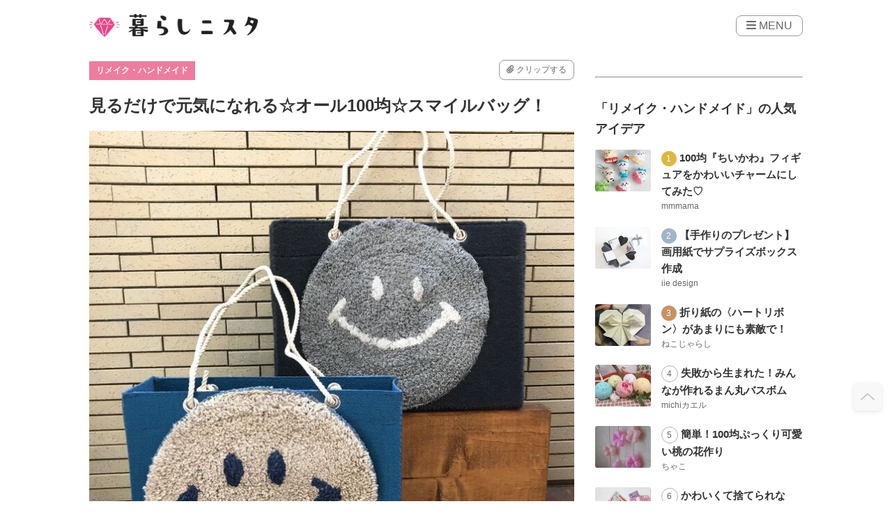

--- FILE ---
content_type: text/html; charset=UTF-8
request_url: https://kurashinista.jp/articles/detail/51947
body_size: 36123
content:
<!DOCTYPE html>

<html lang="ja">
    <head prefix="og: http://ogp.me/ns# fb: http://ogp.me/ns/fb# article: http://ogp.me/ns/article#">
                <script src="https://one.adingo.jp/tag/kurashinista/1f187481-0fc4-4f86-a24d-17bd2db663c0.js"></script>
        <script async src="https://pagead2.googlesyndication.com/pagead/js/adsbygoogle.js?client=ca-pub-2966049699991519" crossorigin="anonymous"></script>
    <title>見るだけで元気になれる☆オール100均☆スマイルバッグ！｜ハンドメイドの作り方・アイデア｜暮らしニスタ</title>

        <meta charset="utf-8"/><script type="text/javascript">(window.NREUM||(NREUM={})).init={ajax:{deny_list:["bam.nr-data.net"]},feature_flags:["soft_nav"]};(window.NREUM||(NREUM={})).loader_config={licenseKey:"4d5ba091d8",applicationID:"488818622",browserID:"491306695"};;/*! For license information please see nr-loader-rum-1.307.0.min.js.LICENSE.txt */
(()=>{var e,t,r={163:(e,t,r)=>{"use strict";r.d(t,{j:()=>E});var n=r(384),i=r(1741);var a=r(2555);r(860).K7.genericEvents;const s="experimental.resources",o="register",c=e=>{if(!e||"string"!=typeof e)return!1;try{document.createDocumentFragment().querySelector(e)}catch{return!1}return!0};var d=r(2614),u=r(944),l=r(8122);const f="[data-nr-mask]",g=e=>(0,l.a)(e,(()=>{const e={feature_flags:[],experimental:{allow_registered_children:!1,resources:!1},mask_selector:"*",block_selector:"[data-nr-block]",mask_input_options:{color:!1,date:!1,"datetime-local":!1,email:!1,month:!1,number:!1,range:!1,search:!1,tel:!1,text:!1,time:!1,url:!1,week:!1,textarea:!1,select:!1,password:!0}};return{ajax:{deny_list:void 0,block_internal:!0,enabled:!0,autoStart:!0},api:{get allow_registered_children(){return e.feature_flags.includes(o)||e.experimental.allow_registered_children},set allow_registered_children(t){e.experimental.allow_registered_children=t},duplicate_registered_data:!1},browser_consent_mode:{enabled:!1},distributed_tracing:{enabled:void 0,exclude_newrelic_header:void 0,cors_use_newrelic_header:void 0,cors_use_tracecontext_headers:void 0,allowed_origins:void 0},get feature_flags(){return e.feature_flags},set feature_flags(t){e.feature_flags=t},generic_events:{enabled:!0,autoStart:!0},harvest:{interval:30},jserrors:{enabled:!0,autoStart:!0},logging:{enabled:!0,autoStart:!0},metrics:{enabled:!0,autoStart:!0},obfuscate:void 0,page_action:{enabled:!0},page_view_event:{enabled:!0,autoStart:!0},page_view_timing:{enabled:!0,autoStart:!0},performance:{capture_marks:!1,capture_measures:!1,capture_detail:!0,resources:{get enabled(){return e.feature_flags.includes(s)||e.experimental.resources},set enabled(t){e.experimental.resources=t},asset_types:[],first_party_domains:[],ignore_newrelic:!0}},privacy:{cookies_enabled:!0},proxy:{assets:void 0,beacon:void 0},session:{expiresMs:d.wk,inactiveMs:d.BB},session_replay:{autoStart:!0,enabled:!1,preload:!1,sampling_rate:10,error_sampling_rate:100,collect_fonts:!1,inline_images:!1,fix_stylesheets:!0,mask_all_inputs:!0,get mask_text_selector(){return e.mask_selector},set mask_text_selector(t){c(t)?e.mask_selector="".concat(t,",").concat(f):""===t||null===t?e.mask_selector=f:(0,u.R)(5,t)},get block_class(){return"nr-block"},get ignore_class(){return"nr-ignore"},get mask_text_class(){return"nr-mask"},get block_selector(){return e.block_selector},set block_selector(t){c(t)?e.block_selector+=",".concat(t):""!==t&&(0,u.R)(6,t)},get mask_input_options(){return e.mask_input_options},set mask_input_options(t){t&&"object"==typeof t?e.mask_input_options={...t,password:!0}:(0,u.R)(7,t)}},session_trace:{enabled:!0,autoStart:!0},soft_navigations:{enabled:!0,autoStart:!0},spa:{enabled:!0,autoStart:!0},ssl:void 0,user_actions:{enabled:!0,elementAttributes:["id","className","tagName","type"]}}})());var p=r(6154),m=r(9324);let h=0;const v={buildEnv:m.F3,distMethod:m.Xs,version:m.xv,originTime:p.WN},b={consented:!1},y={appMetadata:{},get consented(){return this.session?.state?.consent||b.consented},set consented(e){b.consented=e},customTransaction:void 0,denyList:void 0,disabled:!1,harvester:void 0,isolatedBacklog:!1,isRecording:!1,loaderType:void 0,maxBytes:3e4,obfuscator:void 0,onerror:void 0,ptid:void 0,releaseIds:{},session:void 0,timeKeeper:void 0,registeredEntities:[],jsAttributesMetadata:{bytes:0},get harvestCount(){return++h}},_=e=>{const t=(0,l.a)(e,y),r=Object.keys(v).reduce((e,t)=>(e[t]={value:v[t],writable:!1,configurable:!0,enumerable:!0},e),{});return Object.defineProperties(t,r)};var w=r(5701);const x=e=>{const t=e.startsWith("http");e+="/",r.p=t?e:"https://"+e};var R=r(7836),k=r(3241);const A={accountID:void 0,trustKey:void 0,agentID:void 0,licenseKey:void 0,applicationID:void 0,xpid:void 0},S=e=>(0,l.a)(e,A),T=new Set;function E(e,t={},r,s){let{init:o,info:c,loader_config:d,runtime:u={},exposed:l=!0}=t;if(!c){const e=(0,n.pV)();o=e.init,c=e.info,d=e.loader_config}e.init=g(o||{}),e.loader_config=S(d||{}),c.jsAttributes??={},p.bv&&(c.jsAttributes.isWorker=!0),e.info=(0,a.D)(c);const f=e.init,m=[c.beacon,c.errorBeacon];T.has(e.agentIdentifier)||(f.proxy.assets&&(x(f.proxy.assets),m.push(f.proxy.assets)),f.proxy.beacon&&m.push(f.proxy.beacon),e.beacons=[...m],function(e){const t=(0,n.pV)();Object.getOwnPropertyNames(i.W.prototype).forEach(r=>{const n=i.W.prototype[r];if("function"!=typeof n||"constructor"===n)return;let a=t[r];e[r]&&!1!==e.exposed&&"micro-agent"!==e.runtime?.loaderType&&(t[r]=(...t)=>{const n=e[r](...t);return a?a(...t):n})})}(e),(0,n.US)("activatedFeatures",w.B)),u.denyList=[...f.ajax.deny_list||[],...f.ajax.block_internal?m:[]],u.ptid=e.agentIdentifier,u.loaderType=r,e.runtime=_(u),T.has(e.agentIdentifier)||(e.ee=R.ee.get(e.agentIdentifier),e.exposed=l,(0,k.W)({agentIdentifier:e.agentIdentifier,drained:!!w.B?.[e.agentIdentifier],type:"lifecycle",name:"initialize",feature:void 0,data:e.config})),T.add(e.agentIdentifier)}},384:(e,t,r)=>{"use strict";r.d(t,{NT:()=>s,US:()=>u,Zm:()=>o,bQ:()=>d,dV:()=>c,pV:()=>l});var n=r(6154),i=r(1863),a=r(1910);const s={beacon:"bam.nr-data.net",errorBeacon:"bam.nr-data.net"};function o(){return n.gm.NREUM||(n.gm.NREUM={}),void 0===n.gm.newrelic&&(n.gm.newrelic=n.gm.NREUM),n.gm.NREUM}function c(){let e=o();return e.o||(e.o={ST:n.gm.setTimeout,SI:n.gm.setImmediate||n.gm.setInterval,CT:n.gm.clearTimeout,XHR:n.gm.XMLHttpRequest,REQ:n.gm.Request,EV:n.gm.Event,PR:n.gm.Promise,MO:n.gm.MutationObserver,FETCH:n.gm.fetch,WS:n.gm.WebSocket},(0,a.i)(...Object.values(e.o))),e}function d(e,t){let r=o();r.initializedAgents??={},t.initializedAt={ms:(0,i.t)(),date:new Date},r.initializedAgents[e]=t}function u(e,t){o()[e]=t}function l(){return function(){let e=o();const t=e.info||{};e.info={beacon:s.beacon,errorBeacon:s.errorBeacon,...t}}(),function(){let e=o();const t=e.init||{};e.init={...t}}(),c(),function(){let e=o();const t=e.loader_config||{};e.loader_config={...t}}(),o()}},782:(e,t,r)=>{"use strict";r.d(t,{T:()=>n});const n=r(860).K7.pageViewTiming},860:(e,t,r)=>{"use strict";r.d(t,{$J:()=>u,K7:()=>c,P3:()=>d,XX:()=>i,Yy:()=>o,df:()=>a,qY:()=>n,v4:()=>s});const n="events",i="jserrors",a="browser/blobs",s="rum",o="browser/logs",c={ajax:"ajax",genericEvents:"generic_events",jserrors:i,logging:"logging",metrics:"metrics",pageAction:"page_action",pageViewEvent:"page_view_event",pageViewTiming:"page_view_timing",sessionReplay:"session_replay",sessionTrace:"session_trace",softNav:"soft_navigations",spa:"spa"},d={[c.pageViewEvent]:1,[c.pageViewTiming]:2,[c.metrics]:3,[c.jserrors]:4,[c.spa]:5,[c.ajax]:6,[c.sessionTrace]:7,[c.softNav]:8,[c.sessionReplay]:9,[c.logging]:10,[c.genericEvents]:11},u={[c.pageViewEvent]:s,[c.pageViewTiming]:n,[c.ajax]:n,[c.spa]:n,[c.softNav]:n,[c.metrics]:i,[c.jserrors]:i,[c.sessionTrace]:a,[c.sessionReplay]:a,[c.logging]:o,[c.genericEvents]:"ins"}},944:(e,t,r)=>{"use strict";r.d(t,{R:()=>i});var n=r(3241);function i(e,t){"function"==typeof console.debug&&(console.debug("New Relic Warning: https://github.com/newrelic/newrelic-browser-agent/blob/main/docs/warning-codes.md#".concat(e),t),(0,n.W)({agentIdentifier:null,drained:null,type:"data",name:"warn",feature:"warn",data:{code:e,secondary:t}}))}},1687:(e,t,r)=>{"use strict";r.d(t,{Ak:()=>d,Ze:()=>f,x3:()=>u});var n=r(3241),i=r(7836),a=r(3606),s=r(860),o=r(2646);const c={};function d(e,t){const r={staged:!1,priority:s.P3[t]||0};l(e),c[e].get(t)||c[e].set(t,r)}function u(e,t){e&&c[e]&&(c[e].get(t)&&c[e].delete(t),p(e,t,!1),c[e].size&&g(e))}function l(e){if(!e)throw new Error("agentIdentifier required");c[e]||(c[e]=new Map)}function f(e="",t="feature",r=!1){if(l(e),!e||!c[e].get(t)||r)return p(e,t);c[e].get(t).staged=!0,g(e)}function g(e){const t=Array.from(c[e]);t.every(([e,t])=>t.staged)&&(t.sort((e,t)=>e[1].priority-t[1].priority),t.forEach(([t])=>{c[e].delete(t),p(e,t)}))}function p(e,t,r=!0){const s=e?i.ee.get(e):i.ee,c=a.i.handlers;if(!s.aborted&&s.backlog&&c){if((0,n.W)({agentIdentifier:e,type:"lifecycle",name:"drain",feature:t}),r){const e=s.backlog[t],r=c[t];if(r){for(let t=0;e&&t<e.length;++t)m(e[t],r);Object.entries(r).forEach(([e,t])=>{Object.values(t||{}).forEach(t=>{t[0]?.on&&t[0]?.context()instanceof o.y&&t[0].on(e,t[1])})})}}s.isolatedBacklog||delete c[t],s.backlog[t]=null,s.emit("drain-"+t,[])}}function m(e,t){var r=e[1];Object.values(t[r]||{}).forEach(t=>{var r=e[0];if(t[0]===r){var n=t[1],i=e[3],a=e[2];n.apply(i,a)}})}},1738:(e,t,r)=>{"use strict";r.d(t,{U:()=>g,Y:()=>f});var n=r(3241),i=r(9908),a=r(1863),s=r(944),o=r(5701),c=r(3969),d=r(8362),u=r(860),l=r(4261);function f(e,t,r,a){const f=a||r;!f||f[e]&&f[e]!==d.d.prototype[e]||(f[e]=function(){(0,i.p)(c.xV,["API/"+e+"/called"],void 0,u.K7.metrics,r.ee),(0,n.W)({agentIdentifier:r.agentIdentifier,drained:!!o.B?.[r.agentIdentifier],type:"data",name:"api",feature:l.Pl+e,data:{}});try{return t.apply(this,arguments)}catch(e){(0,s.R)(23,e)}})}function g(e,t,r,n,s){const o=e.info;null===r?delete o.jsAttributes[t]:o.jsAttributes[t]=r,(s||null===r)&&(0,i.p)(l.Pl+n,[(0,a.t)(),t,r],void 0,"session",e.ee)}},1741:(e,t,r)=>{"use strict";r.d(t,{W:()=>a});var n=r(944),i=r(4261);class a{#e(e,...t){if(this[e]!==a.prototype[e])return this[e](...t);(0,n.R)(35,e)}addPageAction(e,t){return this.#e(i.hG,e,t)}register(e){return this.#e(i.eY,e)}recordCustomEvent(e,t){return this.#e(i.fF,e,t)}setPageViewName(e,t){return this.#e(i.Fw,e,t)}setCustomAttribute(e,t,r){return this.#e(i.cD,e,t,r)}noticeError(e,t){return this.#e(i.o5,e,t)}setUserId(e,t=!1){return this.#e(i.Dl,e,t)}setApplicationVersion(e){return this.#e(i.nb,e)}setErrorHandler(e){return this.#e(i.bt,e)}addRelease(e,t){return this.#e(i.k6,e,t)}log(e,t){return this.#e(i.$9,e,t)}start(){return this.#e(i.d3)}finished(e){return this.#e(i.BL,e)}recordReplay(){return this.#e(i.CH)}pauseReplay(){return this.#e(i.Tb)}addToTrace(e){return this.#e(i.U2,e)}setCurrentRouteName(e){return this.#e(i.PA,e)}interaction(e){return this.#e(i.dT,e)}wrapLogger(e,t,r){return this.#e(i.Wb,e,t,r)}measure(e,t){return this.#e(i.V1,e,t)}consent(e){return this.#e(i.Pv,e)}}},1863:(e,t,r)=>{"use strict";function n(){return Math.floor(performance.now())}r.d(t,{t:()=>n})},1910:(e,t,r)=>{"use strict";r.d(t,{i:()=>a});var n=r(944);const i=new Map;function a(...e){return e.every(e=>{if(i.has(e))return i.get(e);const t="function"==typeof e?e.toString():"",r=t.includes("[native code]"),a=t.includes("nrWrapper");return r||a||(0,n.R)(64,e?.name||t),i.set(e,r),r})}},2555:(e,t,r)=>{"use strict";r.d(t,{D:()=>o,f:()=>s});var n=r(384),i=r(8122);const a={beacon:n.NT.beacon,errorBeacon:n.NT.errorBeacon,licenseKey:void 0,applicationID:void 0,sa:void 0,queueTime:void 0,applicationTime:void 0,ttGuid:void 0,user:void 0,account:void 0,product:void 0,extra:void 0,jsAttributes:{},userAttributes:void 0,atts:void 0,transactionName:void 0,tNamePlain:void 0};function s(e){try{return!!e.licenseKey&&!!e.errorBeacon&&!!e.applicationID}catch(e){return!1}}const o=e=>(0,i.a)(e,a)},2614:(e,t,r)=>{"use strict";r.d(t,{BB:()=>s,H3:()=>n,g:()=>d,iL:()=>c,tS:()=>o,uh:()=>i,wk:()=>a});const n="NRBA",i="SESSION",a=144e5,s=18e5,o={STARTED:"session-started",PAUSE:"session-pause",RESET:"session-reset",RESUME:"session-resume",UPDATE:"session-update"},c={SAME_TAB:"same-tab",CROSS_TAB:"cross-tab"},d={OFF:0,FULL:1,ERROR:2}},2646:(e,t,r)=>{"use strict";r.d(t,{y:()=>n});class n{constructor(e){this.contextId=e}}},2843:(e,t,r)=>{"use strict";r.d(t,{G:()=>a,u:()=>i});var n=r(3878);function i(e,t=!1,r,i){(0,n.DD)("visibilitychange",function(){if(t)return void("hidden"===document.visibilityState&&e());e(document.visibilityState)},r,i)}function a(e,t,r){(0,n.sp)("pagehide",e,t,r)}},3241:(e,t,r)=>{"use strict";r.d(t,{W:()=>a});var n=r(6154);const i="newrelic";function a(e={}){try{n.gm.dispatchEvent(new CustomEvent(i,{detail:e}))}catch(e){}}},3606:(e,t,r)=>{"use strict";r.d(t,{i:()=>a});var n=r(9908);a.on=s;var i=a.handlers={};function a(e,t,r,a){s(a||n.d,i,e,t,r)}function s(e,t,r,i,a){a||(a="feature"),e||(e=n.d);var s=t[a]=t[a]||{};(s[r]=s[r]||[]).push([e,i])}},3878:(e,t,r)=>{"use strict";function n(e,t){return{capture:e,passive:!1,signal:t}}function i(e,t,r=!1,i){window.addEventListener(e,t,n(r,i))}function a(e,t,r=!1,i){document.addEventListener(e,t,n(r,i))}r.d(t,{DD:()=>a,jT:()=>n,sp:()=>i})},3969:(e,t,r)=>{"use strict";r.d(t,{TZ:()=>n,XG:()=>o,rs:()=>i,xV:()=>s,z_:()=>a});const n=r(860).K7.metrics,i="sm",a="cm",s="storeSupportabilityMetrics",o="storeEventMetrics"},4234:(e,t,r)=>{"use strict";r.d(t,{W:()=>a});var n=r(7836),i=r(1687);class a{constructor(e,t){this.agentIdentifier=e,this.ee=n.ee.get(e),this.featureName=t,this.blocked=!1}deregisterDrain(){(0,i.x3)(this.agentIdentifier,this.featureName)}}},4261:(e,t,r)=>{"use strict";r.d(t,{$9:()=>d,BL:()=>o,CH:()=>g,Dl:()=>_,Fw:()=>y,PA:()=>h,Pl:()=>n,Pv:()=>k,Tb:()=>l,U2:()=>a,V1:()=>R,Wb:()=>x,bt:()=>b,cD:()=>v,d3:()=>w,dT:()=>c,eY:()=>p,fF:()=>f,hG:()=>i,k6:()=>s,nb:()=>m,o5:()=>u});const n="api-",i="addPageAction",a="addToTrace",s="addRelease",o="finished",c="interaction",d="log",u="noticeError",l="pauseReplay",f="recordCustomEvent",g="recordReplay",p="register",m="setApplicationVersion",h="setCurrentRouteName",v="setCustomAttribute",b="setErrorHandler",y="setPageViewName",_="setUserId",w="start",x="wrapLogger",R="measure",k="consent"},5289:(e,t,r)=>{"use strict";r.d(t,{GG:()=>s,Qr:()=>c,sB:()=>o});var n=r(3878),i=r(6389);function a(){return"undefined"==typeof document||"complete"===document.readyState}function s(e,t){if(a())return e();const r=(0,i.J)(e),s=setInterval(()=>{a()&&(clearInterval(s),r())},500);(0,n.sp)("load",r,t)}function o(e){if(a())return e();(0,n.DD)("DOMContentLoaded",e)}function c(e){if(a())return e();(0,n.sp)("popstate",e)}},5607:(e,t,r)=>{"use strict";r.d(t,{W:()=>n});const n=(0,r(9566).bz)()},5701:(e,t,r)=>{"use strict";r.d(t,{B:()=>a,t:()=>s});var n=r(3241);const i=new Set,a={};function s(e,t){const r=t.agentIdentifier;a[r]??={},e&&"object"==typeof e&&(i.has(r)||(t.ee.emit("rumresp",[e]),a[r]=e,i.add(r),(0,n.W)({agentIdentifier:r,loaded:!0,drained:!0,type:"lifecycle",name:"load",feature:void 0,data:e})))}},6154:(e,t,r)=>{"use strict";r.d(t,{OF:()=>c,RI:()=>i,WN:()=>u,bv:()=>a,eN:()=>l,gm:()=>s,mw:()=>o,sb:()=>d});var n=r(1863);const i="undefined"!=typeof window&&!!window.document,a="undefined"!=typeof WorkerGlobalScope&&("undefined"!=typeof self&&self instanceof WorkerGlobalScope&&self.navigator instanceof WorkerNavigator||"undefined"!=typeof globalThis&&globalThis instanceof WorkerGlobalScope&&globalThis.navigator instanceof WorkerNavigator),s=i?window:"undefined"!=typeof WorkerGlobalScope&&("undefined"!=typeof self&&self instanceof WorkerGlobalScope&&self||"undefined"!=typeof globalThis&&globalThis instanceof WorkerGlobalScope&&globalThis),o=Boolean("hidden"===s?.document?.visibilityState),c=/iPad|iPhone|iPod/.test(s.navigator?.userAgent),d=c&&"undefined"==typeof SharedWorker,u=((()=>{const e=s.navigator?.userAgent?.match(/Firefox[/\s](\d+\.\d+)/);Array.isArray(e)&&e.length>=2&&e[1]})(),Date.now()-(0,n.t)()),l=()=>"undefined"!=typeof PerformanceNavigationTiming&&s?.performance?.getEntriesByType("navigation")?.[0]?.responseStart},6389:(e,t,r)=>{"use strict";function n(e,t=500,r={}){const n=r?.leading||!1;let i;return(...r)=>{n&&void 0===i&&(e.apply(this,r),i=setTimeout(()=>{i=clearTimeout(i)},t)),n||(clearTimeout(i),i=setTimeout(()=>{e.apply(this,r)},t))}}function i(e){let t=!1;return(...r)=>{t||(t=!0,e.apply(this,r))}}r.d(t,{J:()=>i,s:()=>n})},6630:(e,t,r)=>{"use strict";r.d(t,{T:()=>n});const n=r(860).K7.pageViewEvent},7699:(e,t,r)=>{"use strict";r.d(t,{It:()=>a,KC:()=>o,No:()=>i,qh:()=>s});var n=r(860);const i=16e3,a=1e6,s="SESSION_ERROR",o={[n.K7.logging]:!0,[n.K7.genericEvents]:!1,[n.K7.jserrors]:!1,[n.K7.ajax]:!1}},7836:(e,t,r)=>{"use strict";r.d(t,{P:()=>o,ee:()=>c});var n=r(384),i=r(8990),a=r(2646),s=r(5607);const o="nr@context:".concat(s.W),c=function e(t,r){var n={},s={},u={},l=!1;try{l=16===r.length&&d.initializedAgents?.[r]?.runtime.isolatedBacklog}catch(e){}var f={on:p,addEventListener:p,removeEventListener:function(e,t){var r=n[e];if(!r)return;for(var i=0;i<r.length;i++)r[i]===t&&r.splice(i,1)},emit:function(e,r,n,i,a){!1!==a&&(a=!0);if(c.aborted&&!i)return;t&&a&&t.emit(e,r,n);var o=g(n);m(e).forEach(e=>{e.apply(o,r)});var d=v()[s[e]];d&&d.push([f,e,r,o]);return o},get:h,listeners:m,context:g,buffer:function(e,t){const r=v();if(t=t||"feature",f.aborted)return;Object.entries(e||{}).forEach(([e,n])=>{s[n]=t,t in r||(r[t]=[])})},abort:function(){f._aborted=!0,Object.keys(f.backlog).forEach(e=>{delete f.backlog[e]})},isBuffering:function(e){return!!v()[s[e]]},debugId:r,backlog:l?{}:t&&"object"==typeof t.backlog?t.backlog:{},isolatedBacklog:l};return Object.defineProperty(f,"aborted",{get:()=>{let e=f._aborted||!1;return e||(t&&(e=t.aborted),e)}}),f;function g(e){return e&&e instanceof a.y?e:e?(0,i.I)(e,o,()=>new a.y(o)):new a.y(o)}function p(e,t){n[e]=m(e).concat(t)}function m(e){return n[e]||[]}function h(t){return u[t]=u[t]||e(f,t)}function v(){return f.backlog}}(void 0,"globalEE"),d=(0,n.Zm)();d.ee||(d.ee=c)},8122:(e,t,r)=>{"use strict";r.d(t,{a:()=>i});var n=r(944);function i(e,t){try{if(!e||"object"!=typeof e)return(0,n.R)(3);if(!t||"object"!=typeof t)return(0,n.R)(4);const r=Object.create(Object.getPrototypeOf(t),Object.getOwnPropertyDescriptors(t)),a=0===Object.keys(r).length?e:r;for(let s in a)if(void 0!==e[s])try{if(null===e[s]){r[s]=null;continue}Array.isArray(e[s])&&Array.isArray(t[s])?r[s]=Array.from(new Set([...e[s],...t[s]])):"object"==typeof e[s]&&"object"==typeof t[s]?r[s]=i(e[s],t[s]):r[s]=e[s]}catch(e){r[s]||(0,n.R)(1,e)}return r}catch(e){(0,n.R)(2,e)}}},8362:(e,t,r)=>{"use strict";r.d(t,{d:()=>a});var n=r(9566),i=r(1741);class a extends i.W{agentIdentifier=(0,n.LA)(16)}},8374:(e,t,r)=>{r.nc=(()=>{try{return document?.currentScript?.nonce}catch(e){}return""})()},8990:(e,t,r)=>{"use strict";r.d(t,{I:()=>i});var n=Object.prototype.hasOwnProperty;function i(e,t,r){if(n.call(e,t))return e[t];var i=r();if(Object.defineProperty&&Object.keys)try{return Object.defineProperty(e,t,{value:i,writable:!0,enumerable:!1}),i}catch(e){}return e[t]=i,i}},9324:(e,t,r)=>{"use strict";r.d(t,{F3:()=>i,Xs:()=>a,xv:()=>n});const n="1.307.0",i="PROD",a="CDN"},9566:(e,t,r)=>{"use strict";r.d(t,{LA:()=>o,bz:()=>s});var n=r(6154);const i="xxxxxxxx-xxxx-4xxx-yxxx-xxxxxxxxxxxx";function a(e,t){return e?15&e[t]:16*Math.random()|0}function s(){const e=n.gm?.crypto||n.gm?.msCrypto;let t,r=0;return e&&e.getRandomValues&&(t=e.getRandomValues(new Uint8Array(30))),i.split("").map(e=>"x"===e?a(t,r++).toString(16):"y"===e?(3&a()|8).toString(16):e).join("")}function o(e){const t=n.gm?.crypto||n.gm?.msCrypto;let r,i=0;t&&t.getRandomValues&&(r=t.getRandomValues(new Uint8Array(e)));const s=[];for(var o=0;o<e;o++)s.push(a(r,i++).toString(16));return s.join("")}},9908:(e,t,r)=>{"use strict";r.d(t,{d:()=>n,p:()=>i});var n=r(7836).ee.get("handle");function i(e,t,r,i,a){a?(a.buffer([e],i),a.emit(e,t,r)):(n.buffer([e],i),n.emit(e,t,r))}}},n={};function i(e){var t=n[e];if(void 0!==t)return t.exports;var a=n[e]={exports:{}};return r[e](a,a.exports,i),a.exports}i.m=r,i.d=(e,t)=>{for(var r in t)i.o(t,r)&&!i.o(e,r)&&Object.defineProperty(e,r,{enumerable:!0,get:t[r]})},i.f={},i.e=e=>Promise.all(Object.keys(i.f).reduce((t,r)=>(i.f[r](e,t),t),[])),i.u=e=>"nr-rum-1.307.0.min.js",i.o=(e,t)=>Object.prototype.hasOwnProperty.call(e,t),e={},t="NRBA-1.307.0.PROD:",i.l=(r,n,a,s)=>{if(e[r])e[r].push(n);else{var o,c;if(void 0!==a)for(var d=document.getElementsByTagName("script"),u=0;u<d.length;u++){var l=d[u];if(l.getAttribute("src")==r||l.getAttribute("data-webpack")==t+a){o=l;break}}if(!o){c=!0;var f={296:"sha512-3EXXyZqgAupfCzApe8jx8MLgGn3TbzhyI1Jve2HiIeHZU3eYpQT4hF0fMRkBBDdQT8+b9YmzmeYUZ4Q/8KBSNg=="};(o=document.createElement("script")).charset="utf-8",i.nc&&o.setAttribute("nonce",i.nc),o.setAttribute("data-webpack",t+a),o.src=r,0!==o.src.indexOf(window.location.origin+"/")&&(o.crossOrigin="anonymous"),f[s]&&(o.integrity=f[s])}e[r]=[n];var g=(t,n)=>{o.onerror=o.onload=null,clearTimeout(p);var i=e[r];if(delete e[r],o.parentNode&&o.parentNode.removeChild(o),i&&i.forEach(e=>e(n)),t)return t(n)},p=setTimeout(g.bind(null,void 0,{type:"timeout",target:o}),12e4);o.onerror=g.bind(null,o.onerror),o.onload=g.bind(null,o.onload),c&&document.head.appendChild(o)}},i.r=e=>{"undefined"!=typeof Symbol&&Symbol.toStringTag&&Object.defineProperty(e,Symbol.toStringTag,{value:"Module"}),Object.defineProperty(e,"__esModule",{value:!0})},i.p="https://js-agent.newrelic.com/",(()=>{var e={374:0,840:0};i.f.j=(t,r)=>{var n=i.o(e,t)?e[t]:void 0;if(0!==n)if(n)r.push(n[2]);else{var a=new Promise((r,i)=>n=e[t]=[r,i]);r.push(n[2]=a);var s=i.p+i.u(t),o=new Error;i.l(s,r=>{if(i.o(e,t)&&(0!==(n=e[t])&&(e[t]=void 0),n)){var a=r&&("load"===r.type?"missing":r.type),s=r&&r.target&&r.target.src;o.message="Loading chunk "+t+" failed: ("+a+": "+s+")",o.name="ChunkLoadError",o.type=a,o.request=s,n[1](o)}},"chunk-"+t,t)}};var t=(t,r)=>{var n,a,[s,o,c]=r,d=0;if(s.some(t=>0!==e[t])){for(n in o)i.o(o,n)&&(i.m[n]=o[n]);if(c)c(i)}for(t&&t(r);d<s.length;d++)a=s[d],i.o(e,a)&&e[a]&&e[a][0](),e[a]=0},r=self["webpackChunk:NRBA-1.307.0.PROD"]=self["webpackChunk:NRBA-1.307.0.PROD"]||[];r.forEach(t.bind(null,0)),r.push=t.bind(null,r.push.bind(r))})(),(()=>{"use strict";i(8374);var e=i(8362),t=i(860);const r=Object.values(t.K7);var n=i(163);var a=i(9908),s=i(1863),o=i(4261),c=i(1738);var d=i(1687),u=i(4234),l=i(5289),f=i(6154),g=i(944),p=i(384);const m=e=>f.RI&&!0===e?.privacy.cookies_enabled;function h(e){return!!(0,p.dV)().o.MO&&m(e)&&!0===e?.session_trace.enabled}var v=i(6389),b=i(7699);class y extends u.W{constructor(e,t){super(e.agentIdentifier,t),this.agentRef=e,this.abortHandler=void 0,this.featAggregate=void 0,this.loadedSuccessfully=void 0,this.onAggregateImported=new Promise(e=>{this.loadedSuccessfully=e}),this.deferred=Promise.resolve(),!1===e.init[this.featureName].autoStart?this.deferred=new Promise((t,r)=>{this.ee.on("manual-start-all",(0,v.J)(()=>{(0,d.Ak)(e.agentIdentifier,this.featureName),t()}))}):(0,d.Ak)(e.agentIdentifier,t)}importAggregator(e,t,r={}){if(this.featAggregate)return;const n=async()=>{let n;await this.deferred;try{if(m(e.init)){const{setupAgentSession:t}=await i.e(296).then(i.bind(i,3305));n=t(e)}}catch(e){(0,g.R)(20,e),this.ee.emit("internal-error",[e]),(0,a.p)(b.qh,[e],void 0,this.featureName,this.ee)}try{if(!this.#t(this.featureName,n,e.init))return(0,d.Ze)(this.agentIdentifier,this.featureName),void this.loadedSuccessfully(!1);const{Aggregate:i}=await t();this.featAggregate=new i(e,r),e.runtime.harvester.initializedAggregates.push(this.featAggregate),this.loadedSuccessfully(!0)}catch(e){(0,g.R)(34,e),this.abortHandler?.(),(0,d.Ze)(this.agentIdentifier,this.featureName,!0),this.loadedSuccessfully(!1),this.ee&&this.ee.abort()}};f.RI?(0,l.GG)(()=>n(),!0):n()}#t(e,r,n){if(this.blocked)return!1;switch(e){case t.K7.sessionReplay:return h(n)&&!!r;case t.K7.sessionTrace:return!!r;default:return!0}}}var _=i(6630),w=i(2614),x=i(3241);class R extends y{static featureName=_.T;constructor(e){var t;super(e,_.T),this.setupInspectionEvents(e.agentIdentifier),t=e,(0,c.Y)(o.Fw,function(e,r){"string"==typeof e&&("/"!==e.charAt(0)&&(e="/"+e),t.runtime.customTransaction=(r||"http://custom.transaction")+e,(0,a.p)(o.Pl+o.Fw,[(0,s.t)()],void 0,void 0,t.ee))},t),this.importAggregator(e,()=>i.e(296).then(i.bind(i,3943)))}setupInspectionEvents(e){const t=(t,r)=>{t&&(0,x.W)({agentIdentifier:e,timeStamp:t.timeStamp,loaded:"complete"===t.target.readyState,type:"window",name:r,data:t.target.location+""})};(0,l.sB)(e=>{t(e,"DOMContentLoaded")}),(0,l.GG)(e=>{t(e,"load")}),(0,l.Qr)(e=>{t(e,"navigate")}),this.ee.on(w.tS.UPDATE,(t,r)=>{(0,x.W)({agentIdentifier:e,type:"lifecycle",name:"session",data:r})})}}class k extends e.d{constructor(e){var t;(super(),f.gm)?(this.features={},(0,p.bQ)(this.agentIdentifier,this),this.desiredFeatures=new Set(e.features||[]),this.desiredFeatures.add(R),(0,n.j)(this,e,e.loaderType||"agent"),t=this,(0,c.Y)(o.cD,function(e,r,n=!1){if("string"==typeof e){if(["string","number","boolean"].includes(typeof r)||null===r)return(0,c.U)(t,e,r,o.cD,n);(0,g.R)(40,typeof r)}else(0,g.R)(39,typeof e)},t),function(e){(0,c.Y)(o.Dl,function(t,r=!1){if("string"!=typeof t&&null!==t)return void(0,g.R)(41,typeof t);const n=e.info.jsAttributes["enduser.id"];r&&null!=n&&n!==t?(0,a.p)(o.Pl+"setUserIdAndResetSession",[t],void 0,"session",e.ee):(0,c.U)(e,"enduser.id",t,o.Dl,!0)},e)}(this),function(e){(0,c.Y)(o.nb,function(t){if("string"==typeof t||null===t)return(0,c.U)(e,"application.version",t,o.nb,!1);(0,g.R)(42,typeof t)},e)}(this),function(e){(0,c.Y)(o.d3,function(){e.ee.emit("manual-start-all")},e)}(this),function(e){(0,c.Y)(o.Pv,function(t=!0){if("boolean"==typeof t){if((0,a.p)(o.Pl+o.Pv,[t],void 0,"session",e.ee),e.runtime.consented=t,t){const t=e.features.page_view_event;t.onAggregateImported.then(e=>{const r=t.featAggregate;e&&!r.sentRum&&r.sendRum()})}}else(0,g.R)(65,typeof t)},e)}(this),this.run()):(0,g.R)(21)}get config(){return{info:this.info,init:this.init,loader_config:this.loader_config,runtime:this.runtime}}get api(){return this}run(){try{const e=function(e){const t={};return r.forEach(r=>{t[r]=!!e[r]?.enabled}),t}(this.init),n=[...this.desiredFeatures];n.sort((e,r)=>t.P3[e.featureName]-t.P3[r.featureName]),n.forEach(r=>{if(!e[r.featureName]&&r.featureName!==t.K7.pageViewEvent)return;if(r.featureName===t.K7.spa)return void(0,g.R)(67);const n=function(e){switch(e){case t.K7.ajax:return[t.K7.jserrors];case t.K7.sessionTrace:return[t.K7.ajax,t.K7.pageViewEvent];case t.K7.sessionReplay:return[t.K7.sessionTrace];case t.K7.pageViewTiming:return[t.K7.pageViewEvent];default:return[]}}(r.featureName).filter(e=>!(e in this.features));n.length>0&&(0,g.R)(36,{targetFeature:r.featureName,missingDependencies:n}),this.features[r.featureName]=new r(this)})}catch(e){(0,g.R)(22,e);for(const e in this.features)this.features[e].abortHandler?.();const t=(0,p.Zm)();delete t.initializedAgents[this.agentIdentifier]?.features,delete this.sharedAggregator;return t.ee.get(this.agentIdentifier).abort(),!1}}}var A=i(2843),S=i(782);class T extends y{static featureName=S.T;constructor(e){super(e,S.T),f.RI&&((0,A.u)(()=>(0,a.p)("docHidden",[(0,s.t)()],void 0,S.T,this.ee),!0),(0,A.G)(()=>(0,a.p)("winPagehide",[(0,s.t)()],void 0,S.T,this.ee)),this.importAggregator(e,()=>i.e(296).then(i.bind(i,2117))))}}var E=i(3969);class I extends y{static featureName=E.TZ;constructor(e){super(e,E.TZ),f.RI&&document.addEventListener("securitypolicyviolation",e=>{(0,a.p)(E.xV,["Generic/CSPViolation/Detected"],void 0,this.featureName,this.ee)}),this.importAggregator(e,()=>i.e(296).then(i.bind(i,9623)))}}new k({features:[R,T,I],loaderType:"lite"})})()})();</script>        <link href="/favicon.ico?1767679717" type="image/x-icon" rel="icon"/><link href="/favicon.ico?1767679717" type="image/x-icon" rel="shortcut icon"/>
        <link rel="apple-touch-icon" href="/images/Icon.png" />
        <link rel="apple-touch-icon" sizes="57x57" href="/images/Icon.png" />
        <link rel="apple-touch-icon" sizes="72x72" href="/images/Icon-72.png" />
        <link rel="apple-touch-icon" sizes="76x76" href="/images/Icon-76.png" />
        <link rel="apple-touch-icon" sizes="114x114" href="/images/Icon@2x.png" />
        <link rel="apple-touch-icon" sizes="120x120" href="/images/Icon-60@2x.png" />
        <link rel="apple-touch-icon" sizes="144x144" href="/images/Icon-72@2x.png" />
        <link rel="apple-touch-icon" sizes="152x152" href="/images/Icon-76@2x.png" />
        <link rel="apple-touch-icon" sizes="180x180" href="/images/Icon-60@3x.png" />
        <meta name="viewport" content="width=device-width, initial-scale=1.0, minimum-scale=1.0, maximum-scale=1.0, user-scalable=no, viewport-fit=cover">
        <meta name="apple-mobile-web-app-title" content="暮らしニスタ" />
        <meta property="fb:pages" content="229473543864985" />

        <meta name='twitter:description' content='セリアのマットで作るスクエアバッグの第3弾！
セリアで見つけたスマイルマットがめっちゃ可愛い♡近所のセリアでは入荷するとすぐに売れるらしく
この秋大人気商品のようです(^^;)
丸椅子に置くだけでも可愛いんですが、モコモコポケットとしてカバンにつけてみました！
色合いがシックなので、大人でも使えると思います' /><meta name='item-title' content='見るだけで元気になれる☆オール100均☆スマイルバッグ！｜ハンドメイドの作り方・アイデア｜暮らしニスタ' /><meta name='author' content='michiカエル' /><meta name='pubdate' content='2018-10-26T16:30:04+09:00' /><meta name='date' content='2018-10-26T16:30:04+09:00' /><meta name='p:domain_verify' content='ff71141f7ebb7e4ab486357a56678421' /><meta name='twitter:card' content='summary_large_image' /><meta name='twitter:site' content='@kurashinista' /><meta property='og:image' content='https://img.kurashinista.jp/get/2018/10/26/6d4209a6fcc1204f180e887037cd3e7a.jpg?csize=1200x630'><meta property='og:title' content='見るだけで元気になれる☆オール100均☆スマイルバッグ！｜ハンドメイドの作り方・アイデア｜暮らしニスタ'><meta property='og:url' content='https://local.kurashinista.jp/articles/detail/51947'><meta property='og:description' content='セリアのマットで作るスクエアバッグの第3弾！
セリアで見つけたスマイルマットがめっちゃ可愛い♡近所のセリアでは入荷するとすぐに売れるらしく
この秋大人気商品のようです(^^;)
丸椅子に置くだけでも可愛いんですが、モコモコポケットとしてカバンにつけてみました！
色合いがシックなので、大人でも使えると思います'><meta property='fb:app_id' content='985751311545796'><meta property='og:type' content='article'>
        <meta name="description" content="セリアのマットで作るスクエアバッグの第3弾！
セリアで見つけたスマイルマットがめっちゃ可愛い♡近所のセリアでは入荷するとすぐに売れるらしく
この秋大人気商品のようです(^^;)
丸椅子に置くだけでも可愛いんですが、モコモコポケットとしてカバンにつけてみました！
色合いがシックなので、大人でも使えると思います">
        <meta name="robots" content="max-image-preview:large">

        
                    <link rel="canonical" href="https://kurashinista.jp/articles/detail/51947" />
        
        
	<link rel="stylesheet" href="/css/responsive.css?1767679895"/>
        <link rel="stylesheet" href="/css/responsive/wrapper_base.css?1767679896"/><link rel="stylesheet" href="/css/responsive/article.css?1767679895"/>
        <script>(function(w,d,s,l,i){w[l]=w[l]||[];w[l].push({'gtm.start':
new Date().getTime(),event:'gtm.js'});var f=d.getElementsByTagName(s)[0],
j=d.createElement(s),dl=l!='dataLayer'?'&l='+l:'';j.async=true;j.src='https://www.googletagmanager.com/gtm.js?id='+i+dl;f.parentNode.insertBefore(j,f);
})(window,document,'script','dataLayer','GTM-PB4M37D');</script>
<script>(function(w,d,s,l,i){w[l]=w[l]||[];w[l].push({'gtm.start':
new Date().getTime(),event:'gtm.js'});var f=d.getElementsByTagName(s)[0],
j=d.createElement(s),dl=l!='dataLayer'?'&l='+l:'';j.async=true;j.src='https://www.googletagmanager.com/gtm.js?id='+i+dl;f.parentNode.insertBefore(j,f);
})(window,document,'script','dataLayer','GTM-KLZL2VJ');</script>
<!-- Global site tag (gtag.js) - Google Analytics -->
<script async src="https://www.googletagmanager.com/gtag/js?id=UA-52654193-1"></script>
<script>
  
  
  window.dataLayer = window.dataLayer || [];
  function gtag(){dataLayer.push(arguments);}
  gtag('js', new Date());
  gtag('config', 'UA-52654193-1');
</script><script type="text/javascript">
    window.frtn=window.frtn||function(){
        (frtn.q=frtn.q||[]).push(arguments)
    };
    frtn("init",{
        service_id:"cova_175",
        site_id:"site_86",
        tag_id:"tag_192",
        kurashi_param:"リメイク・ハンドメイド,100均,Seria,DAISO,トートバッグ,バッグ,手芸"
    });
    frtn("send","pageview");
</script>
<script defer type="text/javascript" src="https://frtn.socdm.com/tags/insight.js"></script><!-- ads id popin_native-->
        
        
                    <script type="application/ld+json">{"@context":"http:\/\/schema.org","@type":"Article","headline":"\u898b\u308b\u3060\u3051\u3067\u5143\u6c17\u306b\u306a\u308c\u308b\u2606\u30aa\u30fc\u30eb100\u5747\u2606\u30b9\u30de\u30a4\u30eb\u30d0\u30c3\u30b0\uff01","datePublished":"2018-10-26T16:30:04+09:00","dateModified":"2018-10-26T16:30:04+09:00","image":{"@type":"ImageObject","url":"https:\/\/img.kurashinista.jp\/get\/2018\/10\/26\/6d4209a6fcc1204f180e887037cd3e7a.jpg?csize=600x600&v=1","width":"600px","height":"600px"},"author":{"@type":"Person","name":"michi\u30ab\u30a8\u30eb","url":"https:\/\/kurashinista.jp\/user_page\/detail\/5508"},"publisher":{"@type":"Organization","name":"\u66ae\u3089\u3057\u30cb\u30b9\u30bf","url":"https:\/\/kurashinista.jp\/"}}</script>
        
                <script data-sdk="l/1.1.10" data-cfasync="false" nowprocket src="https://html-load.com/loader.min.js" charset="UTF-8"></script>
<script nowprocket>(function(){function t(o,e){const r=n();return(t=function(t,n){return r[t-=309]})(o,e)}function n(){const t=["style","792872oOmMCL","documentElement","title","querySelectorAll","localStorage","name","VGhlcmUgd2FzIGEgcHJvYmxlbSBsb2FkaW5nIHRoZSBwYWdlLiBQbGVhc2UgY2xpY2sgT0sgdG8gbGVhcm4gbW9yZS4=","282786fMMJDo","loader-check","Cannot find currentScript","reload","textContent","charCodeAt","as_","&url=","script","map","loader_light","recovery","text","315540RTyVlu","last_bfa_at","split","href","length","&domain=","Script not found",'/loader.min.js"]',"from","none","width","width: 100vw; height: 100vh; z-index: 2147483647; position: fixed; left: 0; top: 0;","https://report.error-report.com/modal?eventId=&error=Vml0YWwgQVBJIGJsb2NrZWQ%3D&domain=","connection","https://error-report.com/report","querySelector","https://report.error-report.com/modal?eventId=","rtt","POST","87706KyRVLS","contains","src","height","close-error-report","error","Failed to load script: ",'script[src*="//',"3nLwbiH","/loader.min.js","append","hostname","outerHTML","&error=","onLine","setItem","addEventListener","btoa","setAttribute","toString","appendChild","display","searchParams","location","check","https://","type","currentScript","concat","148728JJjXGq","iframe","21QNapZW","data","createElement","link,style","Fallback Failed","_fa_","forEach","as_index","105042KWystp","getComputedStyle","host","value","removeEventListener","now","url","write","attributes","getBoundingClientRect","message","975180lrCXsz","as_modal_loaded","remove","https://report.error-report.com/modal?eventId=&error="];return(n=function(){return t})()}(function(){const o=t,e=n();for(;;)try{if(102011===parseInt(o(360))/1+parseInt(o(321))/2+parseInt(o(329))/3*(-parseInt(o(376))/4)+parseInt(o(371))/5+parseInt(o(383))/6+-parseInt(o(352))/7*(parseInt(o(350))/8)+-parseInt(o(396))/9)break;e.push(e.shift())}catch(t){e.push(e.shift())}})(),(()=>{"use strict";const n=t,o=n=>{const o=t;let e=0;for(let t=0,r=n[o(400)];t<r;t++)e=(e<<5)-e+n[o(388)](t),e|=0;return e},e=class{static[n(345)](){const t=n;var e,r;let c=arguments[t(400)]>0&&void 0!==arguments[0]?arguments[0]:t(394),a=!(arguments[t(400)]>1&&void 0!==arguments[1])||arguments[1];const i=Date[t(365)](),s=i-i%864e5,l=s-864e5,d=s+864e5,u=t(389)+o(c+"_"+s),w=t(389)+o(c+"_"+l),h=t(389)+o(c+"_"+d);return u!==w&&u!==h&&w!==h&&!(null!==(e=null!==(r=window[u])&&void 0!==r?r:window[w])&&void 0!==e?e:window[h])&&(a&&(window[u]=!0,window[w]=!0,window[h]=!0),!0)}};function r(o,e){const r=n;try{window[r(380)][r(336)](window[r(344)][r(362)]+r(357)+btoa(r(397)),Date[r(365)]()[r(340)]())}catch(t){}try{!async function(n,o){const e=r;try{if(await async function(){const n=t;try{if(await async function(){const n=t;if(!navigator[n(335)])return!0;try{await fetch(location[n(399)])}catch(t){return!0}return!1}())return!0;try{if(navigator[n(315)][n(319)]>1e3)return!0}catch(t){}return!1}catch(t){return!1}}())return;const r=await async function(n){const o=t;try{const t=new URL(o(316));t[o(343)][o(331)](o(347),o(393)),t[o(343)][o(331)](o(378),""),t[o(343)][o(331)](o(370),n),t[o(343)][o(331)](o(366),location[o(399)]);const e=await fetch(t[o(399)],{method:o(320)});return await e[o(395)]()}catch(t){return o(326)}}(n);document[e(379)](e(355))[e(358)]((t=>{const n=e;t[n(373)](),t[n(387)]=""}));let a=!1;window[e(337)](e(370),(t=>{const n=e;n(372)===t[n(353)]&&(a=!0)}));const i=document[e(354)](e(351));i[e(323)]=e(318)[e(349)](r,e(334))[e(349)](btoa(n),e(401))[e(349)](o,e(390))[e(349)](btoa(location[e(399)])),i[e(339)](e(375),e(313)),document[e(377)][e(341)](i);const s=t=>{const n=e;n(325)===t[n(353)]&&(i[n(373)](),window[n(364)](n(370),s))};window[e(337)](e(370),s);const l=()=>{const t=e,n=i[t(369)]();return t(311)!==window[t(361)](i)[t(342)]&&0!==n[t(312)]&&0!==n[t(324)]};let d=!1;const u=setInterval((()=>{if(!document[e(322)](i))return clearInterval(u);l()||d||(clearInterval(u),d=!0,c(n,o))}),1e3);setTimeout((()=>{a||d||(d=!0,c(n,o))}),3e3)}catch(t){c(n,o)}}(o,e)}catch(t){c(o,e)}}function c(t,o){const e=n;try{const n=atob(e(382));confirm(n)?location[e(399)]=e(374)[e(349)](btoa(t),e(401))[e(349)](o,e(390))[e(349)](btoa(location[e(399)])):location[e(386)]()}catch(t){location[e(399)]=e(314)[e(349)](o)}}(()=>{const t=n,o=n=>t(327)[t(349)](n);let c="";try{var a,i;null===(a=document[t(348)])||void 0===a||a[t(373)]();const n=null!==(i=function(){const n=t,o=n(359)+window[n(338)](window[n(344)][n(332)]);return window[o]}())&&void 0!==i?i:0;if(!e[t(345)](t(384),!1))return;const s="html-load.com,fb.html-load.com,content-loader.com,fb.content-loader.com"[t(398)](",");c=s[0];const l=document[t(317)](t(328)[t(349)](s[n],t(309)));if(!l)throw new Error(t(402));const d=Array[t(310)](l[t(368)])[t(392)]((n=>({name:n[t(381)],value:n[t(363)]})));if(n+1<s[t(400)])return function(n,o){const e=t,r=e(359)+window[e(338)](window[e(344)][e(332)]);window[r]=o}(0,n+1),void function(n,o){const e=t;var r;const c=document[e(354)](e(391));o[e(358)]((t=>{const n=e;let{name:o,value:r}=t;return c[n(339)](o,r)})),c[e(339)](e(323),e(346)[e(349)](n,e(330))),document[e(367)](c[e(333)]);const a=null===(r=document[e(348)])||void 0===r?void 0:r[e(333)];if(!a)throw new Error(e(385));document[e(367)](a)}(s[n+1],d);r(o(t(356)),c)}catch(n){try{n=n[t(340)]()}catch(t){}r(o(n),c)}})()})();})();</script>    </head>
    <body>
        <noscript><iframe src="https://www.googletagmanager.com/ns.html?id=GTM-PB4M37D" height="0" width="0" style="display:none;visibility:hidden"></iframe></noscript>
<noscript><iframe src="https://www.googletagmanager.com/ns.html?id=GTM-KLZL2VJ" height="0" width="0" style="display:none;visibility:hidden"></iframe></noscript><script type = "text/javascript" src = "//d-cache.microad.jp/js/td_kn_access.js" ></script><script type = "text/javascript">microadTd . KN . start({"article_category": "6"})</script>        
<header class="header">
    <div class="header-area">
        <div class="header-logo header-flex-item">
            <a href="/">
                <img alt="知りたい！教えたい！暮らしのアイデアがいっぱい！暮らしニスタ" src="/images/mobile/common/header/logo-header.png" loading="lazy">
            </a>
        </div>

        <div class="header-menu header-flex-item">
            <button class="menu-button">
                <i class="fa-solid fa-bars"></i> MENU
            </button>
            <span class="header-nav-notification js-header-nav-notification hide"></span>
        </div>
    </div>
</header>

<div class="side-navigation">
    <div class="side-navigation-wrapper">
        <div class="side-navigation-header-area">
            <div class="side-navigation-logo side-navigation-flex-item">
                <a href="/">
                    <img alt="知りたい！教えたい！暮らしのアイデアがいっぱい！暮らしニスタ" src="/images/mobile/common/header/logo-header.png" loading="lazy">
                </a>
            </div>
            <div class="side-navigation-menu side-navigation-flex-item">
                <button class="close-button">
                    <i class="fa-solid fa-xmark"></i> CLOSE
                </button>
            </div>
        </div>
        <div class="side-navigation-area">
            <div class="side-navigation-menu-list">
                
                <ul class="menu-group double mb15">
                                    <ul class="child-menu li-flex">
                        <li class="noline">
                            <a href="/users/registry" class="mod-button mod-button-pink mod-button-fill mod-button-extend no-list-content js-click-event-analyze"> 会員登録はこちら（無料）</a>
                        </li>
                        <li class="noline">
                            <a href="/login" class="mod-button mod-button-pink mod-button-fill mod-button-extend no-list-content js-click-event-analyze"> ログイン</a>
                        </li>
                    </ul>
                                    <ul class="child-menu li-flex">
                        <li class="noline">
                            <a href="/informations/index" class="nav-list js-click-event-analyze nav-list-icon-mail no-list-content" data-event-category="toggle_menu_mypage_3" data-event-label="/my_page/communication?tab=manual_notification" data-event-action="click"><i class="fa-regular fa-envelope color-pink"></i> 編集部からの連絡&nbsp;
                                <span class="mod-badge js-manual-notifications-unread-count js-manual-notifications-unread-count hide">-</span>
                            </a>
                        </li>
                        <li class="noline">
                            <form class="js-header-search-text search-form" action="/search"  method="get">
                                <input type="search" name="keyword" placeholder="ここにキーワードを入力" autocomplete="off" class="js-header-search-text-input search-form-input" value="" required>
                                <input type="submit" value="検索" class="js-click-event-analyze search-form-button" data-event-category="header_menu" data-event-label="/search" data-event-action="click">
                            </form>
                        </li>
                    </ul>
                </ul>

                <ul class="menu-group">
                    
                    <li  class="parent-menu">投稿コンテンツ</li>
                    <ul class="child-menu">
                        <li>
                            <a href="/articles/?sort=new">新着</a>
                        </li>
                        <li>
                            <a href="/ranking/boom">ランキング</a>
                        </li>
                    </ul>
                    <li  class="parent-menu">編集部コンテンツ</li>
                    <ul class="child-menu">
                        <li>
                            <a href="/column/index/?type=2">コラム</a>
                        </li>
                        <li>
                            <a href="/column/index/?type=1">ニュース</a>
                        </li>
                    </ul>
                    <li  class="parent-menu">みなさんからの投稿募集中です！</li>
                    <ul class="child-menu">
                        <li>
                            <a href="/contest/contestList">コンテスト</a>
                        </li>
                        <li>
                            <a href="/collect">アイデア募集</a>
                        </li>
                    </ul>
                </ul>


                <ul class="menu-group">
                    <li  class="parent-menu">カテゴリから記事をさがす</li>
                    <ul class="child-menu">
                        <li>
                            <a href="/category/event">イベント</a>
                        </li>
                        <li>
                            <a href="/category/recipe">料理レシピ</a>
                        </li>
                        <li>
                            <a href="/category/home_storage_organization">収納・整理整頓</a>
                        </li>
                        <li>
                            <a href="/category/handmade">リメイク・ハンドメイド</a>
                        </li>
                        <li>
                            <a href="/category/wrapping">ラッピング</a>
                        </li>
                        <li>
                            <a href="/category/interior">インテリア</a>
                        </li>
                        <li>
                            <a href="/category/shop">ショップ</a>
                        </li>
                        <li>
                            <a href="/category/beauty_fashion">美容・ファッション</a>
                        </li>
                        <li>
                            <a href="/category/gardening">園芸・ガーデニング</a>
                        </li>
                        <li>
                            <a href="/category/child_rearing">子育て</a>
                        </li>
                        <li>
                            <a href="/category/misc">その他生活の知恵</a>
                        </li>
                    </ul>
                    <li  class="parent-menu">その他</li>
                    <ul class="child-menu">
                        <li>
                            <a href="/common/faq">よくあるご質問</a>
                        </li>
                        <li>
                            <a href="/contacts">お問い合わせ</a>
                        </li>
                                            </ul>
                </ul>
            </div>
        </div>
    </div>
</div>


<div class="header-baloon hide js-header-baloon js-header-baloon-notifications" data-parent=".js-header-baloon-toggle-notifications">
    <div class="header-baloon__head l-flex l-flex--justify-content-between l-media l-media--middle l-padding-x--medium">
        <div class="header-baloon__head-title">
            <p>お知らせ</p>
        </div>
        <div class="hide js-header-baloon-mark-read-all" data-request-url="/my_page/communication/mark_read_all_notify">
            <a class="u-hover u-hover--color header-baloon__head-all-read" href="#">
                <p>全て既読にする</p>
            </a>
        </div>
    </div>
    <div class="header-baloon__body js-baloon-notification-body">
        <div class="js-baloon-notification-block">
    <div class="hide header-baloon__block l-media l-media--middle js-header-baloon-block js-notification-baloon">
        <img width="50" height="50" class="header-baloon__block-image header-baloon__block-left js-notification-user-image" srcset="//img.kurashinista.jp/get/static/parts/woman_icon1.jpg?csize=50x50&amp;v=1 1x,//img.kurashinista.jp/get/static/parts/woman_icon1.jpg?csize=100x100&amp;v=1 2x" src="//img.kurashinista.jp/get/static/parts/woman_icon1.jpg?csize=50x50&amp;v=1">        <div class="header-baloon__block-right">
            <p class="js-notification-link">
                <a href="/articles/detail/51947" class="js-baloon-link m-text--bold"></a>            </p>
            <div class="hide js-header-baloon-button">
                <span class="header-baloon-button"></span>
            </div>
        </div>
    </div>
    <div class="hide js-delete-content">
        <div class="header-baloon__block l-media l-media--middle">
            <!--JSで生成された要素が挿入される-->
        </div>
    </div>
</div>

<div class="hide header-baloon__notice js-header-notification-notice"><img width="70" height="70" src="/images/page/layout/pc_header-notice-notification.svg"><p class="header-baloon__notice-text l-padding-top--medium">お知らせがあるとここに表示されます</p></div>        <div class="header-baloon-border js-header-baloon-border"></div>
    </div>
</div>

<div class="header-baloon hide js-header-baloon js-header-baloon-comments" data-parent=".js-header-baloon-toggle-comments">
    <div class="header-baloon__head l-flex l-flex--justify-content-between l-media l-media--middle l-padding-x--medium">
        <div class="header-baloon__head-title">
            <p>コメント</p>
        </div>
        <div class="hide js-header-baloon-mark-read-all" data-request-url="/my_page/communication/mark_read_all_comment">
            <a class="u-hover u-hover--color header-baloon__head-all-read" href="#">
                <p>全て既読にする</p>
            </a>
        </div>
    </div>
    <div class="header-baloon__body js-baloon-comment-body">
        <div class="js-baloon-comment-block">
    <div class="hide header-baloon__block l-media l-media--middle js-header-baloon-block js-comment-baloon">
        <img width="50" height="50" class="header-baloon__block-image header-baloon__block-left js-comment-user-image" srcset="//img.kurashinista.jp/get/static/parts/woman_icon1.jpg?csize=50x50&amp;v=1 1x,//img.kurashinista.jp/get/static/parts/woman_icon1.jpg?csize=100x100&amp;v=1 2x" src="//img.kurashinista.jp/get/static/parts/woman_icon1.jpg?csize=50x50&amp;v=1">        <div class="header-baloon__block-right">
            <p class="js-comment-link">
                <a href="/articles/detail/51947" class="js-baloon-link m-text--bold"></a>            </p>
        </div>
    </div>
</div>
<div class="hide header-baloon__notice js-header-comment-notice"><img width="70" height="70" src="/images/page/layout/pc_header-notice-comment.svg"><p class="header-baloon__notice-text l-padding-top--medium">コメントがあるとここに表示されます</p></div>        <div class="header-baloon-border js-header-baloon-border"></div>
    </div>
</div>

<div class="header-baloon hide js-header-baloon js-header-baloon-manual-notifications" data-parent=".js-header-baloon-toggle-manual-notifications">
    <div class="header-baloon__head l-flex l-flex--justify-content-between l-media l-media--middle l-padding-x--medium">
        <div class="header-baloon__head-title">
            <p>編集部からの連絡</p>
        </div>
        <div class="hide js-header-baloon-mark-read-all" data-request-url="/my_page/communication/mark_read_all_manual_notify">
            <a class="u-hover u-hover--color header-baloon__head-all-read" href="#">
                <p>全て既読にする</p>
            </a>
        </div>
    </div>
    <div class="header-baloon__body js-baloon-manual-notification-body">
        <div class="js-baloon-manual-notification-block">
    <div class="hide header-baloon__block l-media l-media--middle l-padding-x--medium js-header-baloon-block js-manual-notification-baloon">
        <img width="50" height="50" class="header-baloon__block-image header-baloon__block-left" src="/images/page/layout/pc-header-notice-icon.svg">        <div class="header-baloon__block-right">
                <a href="/articles/detail/51947" class="js-baloon-link m-text--bold"></a>        </div>
    </div>
</div><div class="hide header-baloon__notice js-header-manual-notification-notice"><img width="70" height="70" src="/images/page/layout/pc_header-notice-bell.svg"><p class="header-baloon__notice-text l-padding-top--medium">編集部からの連絡があるとここに表示されます</p></div>        <div class="header-baloon-border js-header-baloon-border"></div>
    </div>
</div>
        
<div class="wrapper">
    <div class="wrapper_main">
        <div class="adarea">
                    </div>
        <div class="adarea">
                    </div>

        
        
        <div class="category_area">
            <div class="category_area_item">
                                    <a href="/category/handmade/">
                        リメイク・ハンドメイド                    </a>
                                            </div>
            <div class="category_area_clip_button">
                                    <button type="button" class="button clip_button font-size-12 js-clip show" data-actiontype="add" data-contentid="51947" data-contenttype="article">
                        <i class="fa-solid fa-paperclip"></i> クリップする
                    </button>
                    <button type="button" class="button clip_button font-size-12 js-clip cliped hide" data-actiontype="remove" data-contentid="51947" data-contenttype="article">
                        <i class="fa-solid fa-paperclip"></i> クリップしました
                    </button>
                            </div>
        </div>

        <!-- title -->
        <div class="title_area margin-tb-20">
            <h1>
                見るだけで元気になれる☆オール100均☆スマイルバッグ！            </h1>
        </div>

        <!-- mainimage-->
        <div class="main_image_area">
            <img src="//img.kurashinista.jp/get/2018/10/26/6d4209a6fcc1204f180e887037cd3e7a.jpg?size=700?v=1" width="100%" loading="lazy" alt="見るだけで元気になれる☆オール100均☆スマイルバッグ！" class="main_image_area_image">
        </div>

        <div class="adarea">
                            
<style>
.mini_responsive { width: 320px; height: 100px; }
@media(min-width: 500px) { .mini_responsive { width: 468px; height: 60px; } }
@media(min-width: 800px) { .mini_responsive { width: 700px; height: 90px; } }　
</style>
                        </div>

        
                    <div class="pv_infomation_area font-size-12 margin-tb-20">
                <div>
                    <span class="pv_infomation_area_item">
                        投稿日: 2018年10月26日                    </span>
                    <span class="pv_infomation_area_item">
                        更新日: 2018年10月26日                    </span>
                </div>
                <div>
                    <span class="pv_infomation_area_item">
                        閲覧数: 1,956                    </span>
                </div>
            </div>

            <div class="suteki_area font-size-13 margin-tb-20">
                <div class="suteki_area_user">
                    <span class="suteki_area_user_count">
                        <i class="fa-solid fa-gem"></i> 24                    </span>
                                            <span class="js-suteki-modal-open suteki-modal-open">この人たち</span>がステキしました

                        <div class="suteki_modal js-suteki-modal hide">
                            <div class="suteki_modal_area">
                                <div class="suteki_modal_area_title">
                                    <div>
                                        ステキをしている人
                                    </div>
                                    <div class="suteki_modal_area_title_close">
                                        <button type="button" class="pointer_cursor js-suteki-modal-close">
                                            <i class="fa-solid fa-xmark"></i>
                                        </button>
                                    </div>
                                </div>
                                <div class="suteki_modal_area_item">
                                    <ul>
                                                                                <li>
                                            <div class="suteki_modal_area_item_list">
                                                <a href="/user_page/detail/696">
                                                    <div class="suteki_modal_area_item_list_image">
                                                        <img src="//img.kurashinista.jp/get/2016/09/08/4069a04c1990541113302d7d65d8ea69.jpeg?csize=40x40&v=1" width="100%" height="auto" alt="ゆみりん" class="image" loading="lazy">
                                                    </div>
                                                    <div class="suteki_modal_area_item_list_name">
                                                        ゆみりん                                                    </div>
                                                </a>
                                                <div class="suteki_modal_area_item_list_follow">
                                                                                                                <button type="button" class="button button_follow js-follow follow hide" data-actiontype="remove" data-userid="696">
                                                                <i class="fa-solid fa-user-plus"></i> フォロー中
                                                            </button>
                                                            <button type="button" class="button button_follow js-follow show" data-actiontype="add" data-userid="696">
                                                                <i class="fa-solid fa-user-plus"></i> フォローする
                                                            </button>
                                                                                                    </div>
                                            </div>
                                        </li>
                                                                                <li>
                                            <div class="suteki_modal_area_item_list">
                                                <a href="/user_page/detail/851">
                                                    <div class="suteki_modal_area_item_list_image">
                                                        <img src="//img.kurashinista.jp/get/2021/06/15/a83987d182f9d8122cc84b1f2f643c9e.jpg?csize=40x40&v=1" width="100%" height="auto" alt="RIRICOCO" class="image" loading="lazy">
                                                    </div>
                                                    <div class="suteki_modal_area_item_list_name">
                                                        RIRICOCO                                                    </div>
                                                </a>
                                                <div class="suteki_modal_area_item_list_follow">
                                                                                                                <button type="button" class="button button_follow js-follow follow hide" data-actiontype="remove" data-userid="851">
                                                                <i class="fa-solid fa-user-plus"></i> フォロー中
                                                            </button>
                                                            <button type="button" class="button button_follow js-follow show" data-actiontype="add" data-userid="851">
                                                                <i class="fa-solid fa-user-plus"></i> フォローする
                                                            </button>
                                                                                                    </div>
                                            </div>
                                        </li>
                                                                                <li>
                                            <div class="suteki_modal_area_item_list">
                                                <a href="/user_page/detail/1541">
                                                    <div class="suteki_modal_area_item_list_image">
                                                        <img src="//img.kurashinista.jp/get/2015/01/25/7248d0fe7fb9815787ffa4f6e7ede9d5.jpg?csize=40x40&v=1" width="100%" height="auto" alt="mmmama" class="image" loading="lazy">
                                                    </div>
                                                    <div class="suteki_modal_area_item_list_name">
                                                        mmmama                                                    </div>
                                                </a>
                                                <div class="suteki_modal_area_item_list_follow">
                                                                                                                <button type="button" class="button button_follow js-follow follow hide" data-actiontype="remove" data-userid="1541">
                                                                <i class="fa-solid fa-user-plus"></i> フォロー中
                                                            </button>
                                                            <button type="button" class="button button_follow js-follow show" data-actiontype="add" data-userid="1541">
                                                                <i class="fa-solid fa-user-plus"></i> フォローする
                                                            </button>
                                                                                                    </div>
                                            </div>
                                        </li>
                                                                                <li>
                                            <div class="suteki_modal_area_item_list">
                                                <a href="/user_page/detail/3554">
                                                    <div class="suteki_modal_area_item_list_image">
                                                        <img src="//img.kurashinista.jp/get/2018/06/22/2ac86525718600b4c7566c5842bd2ff3.jpg?csize=40x40&v=1" width="100%" height="auto" alt="PANDA@Factory" class="image" loading="lazy">
                                                    </div>
                                                    <div class="suteki_modal_area_item_list_name">
                                                        PANDA@Factory                                                    </div>
                                                </a>
                                                <div class="suteki_modal_area_item_list_follow">
                                                                                                                <button type="button" class="button button_follow js-follow follow hide" data-actiontype="remove" data-userid="3554">
                                                                <i class="fa-solid fa-user-plus"></i> フォロー中
                                                            </button>
                                                            <button type="button" class="button button_follow js-follow show" data-actiontype="add" data-userid="3554">
                                                                <i class="fa-solid fa-user-plus"></i> フォローする
                                                            </button>
                                                                                                    </div>
                                            </div>
                                        </li>
                                                                                <li>
                                            <div class="suteki_modal_area_item_list">
                                                <a href="/user_page/detail/3683">
                                                    <div class="suteki_modal_area_item_list_image">
                                                        <img src="//img.kurashinista.jp/get/2018/09/02/be59d1c2ffa7512473e35fef63dcf455.jpg?csize=40x40&v=1" width="100%" height="auto" alt="and_a_plus" class="image" loading="lazy">
                                                    </div>
                                                    <div class="suteki_modal_area_item_list_name">
                                                        and_a_plus                                                    </div>
                                                </a>
                                                <div class="suteki_modal_area_item_list_follow">
                                                                                                                <button type="button" class="button button_follow js-follow follow hide" data-actiontype="remove" data-userid="3683">
                                                                <i class="fa-solid fa-user-plus"></i> フォロー中
                                                            </button>
                                                            <button type="button" class="button button_follow js-follow show" data-actiontype="add" data-userid="3683">
                                                                <i class="fa-solid fa-user-plus"></i> フォローする
                                                            </button>
                                                                                                    </div>
                                            </div>
                                        </li>
                                                                                <li>
                                            <div class="suteki_modal_area_item_list">
                                                <a href="/user_page/detail/6114">
                                                    <div class="suteki_modal_area_item_list_image">
                                                        <img src="//img.kurashinista.jp/get/2017/03/23/6ae09eb34a40af2dd3bd434a69b43465.jpg?csize=40x40&v=1" width="100%" height="auto" alt="おおじり(小野田亜由美)" class="image" loading="lazy">
                                                    </div>
                                                    <div class="suteki_modal_area_item_list_name">
                                                        おおじり(小野田亜由美)                                                    </div>
                                                </a>
                                                <div class="suteki_modal_area_item_list_follow">
                                                                                                                <button type="button" class="button button_follow js-follow follow hide" data-actiontype="remove" data-userid="6114">
                                                                <i class="fa-solid fa-user-plus"></i> フォロー中
                                                            </button>
                                                            <button type="button" class="button button_follow js-follow show" data-actiontype="add" data-userid="6114">
                                                                <i class="fa-solid fa-user-plus"></i> フォローする
                                                            </button>
                                                                                                    </div>
                                            </div>
                                        </li>
                                                                                <li>
                                            <div class="suteki_modal_area_item_list">
                                                <a href="/user_page/detail/6762">
                                                    <div class="suteki_modal_area_item_list_image">
                                                        <img src="//img.kurashinista.jp/get/2024/11/06/08b69585f02f01e2e8040abeb091b1d6.jpg?csize=40x40&v=1" width="100%" height="auto" alt="マロン214" class="image" loading="lazy">
                                                    </div>
                                                    <div class="suteki_modal_area_item_list_name">
                                                        マロン214                                                    </div>
                                                </a>
                                                <div class="suteki_modal_area_item_list_follow">
                                                                                                                <button type="button" class="button button_follow js-follow follow hide" data-actiontype="remove" data-userid="6762">
                                                                <i class="fa-solid fa-user-plus"></i> フォロー中
                                                            </button>
                                                            <button type="button" class="button button_follow js-follow show" data-actiontype="add" data-userid="6762">
                                                                <i class="fa-solid fa-user-plus"></i> フォローする
                                                            </button>
                                                                                                    </div>
                                            </div>
                                        </li>
                                                                                <li>
                                            <div class="suteki_modal_area_item_list">
                                                <a href="/user_page/detail/7367">
                                                    <div class="suteki_modal_area_item_list_image">
                                                        <img src="//img.kurashinista.jp/get/2016/05/05/e417697b2599ca0e9371d3f2006fc5f2.jpg?csize=40x40&v=1" width="100%" height="auto" alt="achan" class="image" loading="lazy">
                                                    </div>
                                                    <div class="suteki_modal_area_item_list_name">
                                                        achan                                                    </div>
                                                </a>
                                                <div class="suteki_modal_area_item_list_follow">
                                                                                                                <button type="button" class="button button_follow js-follow follow hide" data-actiontype="remove" data-userid="7367">
                                                                <i class="fa-solid fa-user-plus"></i> フォロー中
                                                            </button>
                                                            <button type="button" class="button button_follow js-follow show" data-actiontype="add" data-userid="7367">
                                                                <i class="fa-solid fa-user-plus"></i> フォローする
                                                            </button>
                                                                                                    </div>
                                            </div>
                                        </li>
                                                                                <li>
                                            <div class="suteki_modal_area_item_list">
                                                <a href="/user_page/detail/9180">
                                                    <div class="suteki_modal_area_item_list_image">
                                                        <img src="//img.kurashinista.jp/get/2025/10/30/345ca7a596e061bfa0042ef5d2e3f38a.jpg?csize=40x40&v=1" width="100%" height="auto" alt="イチゴ♪" class="image" loading="lazy">
                                                    </div>
                                                    <div class="suteki_modal_area_item_list_name">
                                                        イチゴ♪                                                    </div>
                                                </a>
                                                <div class="suteki_modal_area_item_list_follow">
                                                                                                                <button type="button" class="button button_follow js-follow follow hide" data-actiontype="remove" data-userid="9180">
                                                                <i class="fa-solid fa-user-plus"></i> フォロー中
                                                            </button>
                                                            <button type="button" class="button button_follow js-follow show" data-actiontype="add" data-userid="9180">
                                                                <i class="fa-solid fa-user-plus"></i> フォローする
                                                            </button>
                                                                                                    </div>
                                            </div>
                                        </li>
                                                                                <li>
                                            <div class="suteki_modal_area_item_list">
                                                <a href="/user_page/detail/10543">
                                                    <div class="suteki_modal_area_item_list_image">
                                                        <img src="//img.kurashinista.jp/get/2019/07/17/262a42a3100b9bbe6e1f2322611ade73.jpg?csize=40x40&v=1" width="100%" height="auto" alt="桃咲マルク" class="image" loading="lazy">
                                                    </div>
                                                    <div class="suteki_modal_area_item_list_name">
                                                        桃咲マルク                                                    </div>
                                                </a>
                                                <div class="suteki_modal_area_item_list_follow">
                                                                                                                <button type="button" class="button button_follow js-follow follow hide" data-actiontype="remove" data-userid="10543">
                                                                <i class="fa-solid fa-user-plus"></i> フォロー中
                                                            </button>
                                                            <button type="button" class="button button_follow js-follow show" data-actiontype="add" data-userid="10543">
                                                                <i class="fa-solid fa-user-plus"></i> フォローする
                                                            </button>
                                                                                                    </div>
                                            </div>
                                        </li>
                                                                                <li>
                                            <div class="suteki_modal_area_item_list">
                                                <a href="/user_page/detail/11299">
                                                    <div class="suteki_modal_area_item_list_image">
                                                        <img src="//img.kurashinista.jp/get/2023/04/20/ad3995e275fc85ea6f08c1528e5c81f0.jpg?csize=40x40&v=1" width="100%" height="auto" alt="angelwings" class="image" loading="lazy">
                                                    </div>
                                                    <div class="suteki_modal_area_item_list_name">
                                                        angelwings                                                    </div>
                                                </a>
                                                <div class="suteki_modal_area_item_list_follow">
                                                                                                                <button type="button" class="button button_follow js-follow follow hide" data-actiontype="remove" data-userid="11299">
                                                                <i class="fa-solid fa-user-plus"></i> フォロー中
                                                            </button>
                                                            <button type="button" class="button button_follow js-follow show" data-actiontype="add" data-userid="11299">
                                                                <i class="fa-solid fa-user-plus"></i> フォローする
                                                            </button>
                                                                                                    </div>
                                            </div>
                                        </li>
                                                                                <li>
                                            <div class="suteki_modal_area_item_list">
                                                <a href="/user_page/detail/12269">
                                                    <div class="suteki_modal_area_item_list_image">
                                                        <img src="//img.kurashinista.jp/get/2019/07/06/547d1bc6184e9f1d86aff8c3e970e2c4.jpg?csize=40x40&v=1" width="100%" height="auto" alt="りんりんまる" class="image" loading="lazy">
                                                    </div>
                                                    <div class="suteki_modal_area_item_list_name">
                                                        りんりんまる                                                    </div>
                                                </a>
                                                <div class="suteki_modal_area_item_list_follow">
                                                                                                                <button type="button" class="button button_follow js-follow follow hide" data-actiontype="remove" data-userid="12269">
                                                                <i class="fa-solid fa-user-plus"></i> フォロー中
                                                            </button>
                                                            <button type="button" class="button button_follow js-follow show" data-actiontype="add" data-userid="12269">
                                                                <i class="fa-solid fa-user-plus"></i> フォローする
                                                            </button>
                                                                                                    </div>
                                            </div>
                                        </li>
                                                                                <li>
                                            <div class="suteki_modal_area_item_list">
                                                <a href="/user_page/detail/26713">
                                                    <div class="suteki_modal_area_item_list_image">
                                                        <img src="//img.kurashinista.jp/get/2024/01/01/0dd54408caf034c7f4b3856d119096c9.jpg?csize=40x40&v=1" width="100%" height="auto" alt="happydaimama" class="image" loading="lazy">
                                                    </div>
                                                    <div class="suteki_modal_area_item_list_name">
                                                        happydaimama                                                    </div>
                                                </a>
                                                <div class="suteki_modal_area_item_list_follow">
                                                                                                                <button type="button" class="button button_follow js-follow follow hide" data-actiontype="remove" data-userid="26713">
                                                                <i class="fa-solid fa-user-plus"></i> フォロー中
                                                            </button>
                                                            <button type="button" class="button button_follow js-follow show" data-actiontype="add" data-userid="26713">
                                                                <i class="fa-solid fa-user-plus"></i> フォローする
                                                            </button>
                                                                                                    </div>
                                            </div>
                                        </li>
                                                                            </ul>
                                </div>
                            </div>
                        </div>
                                    </div>
                <div class="suteki_area_button">
                    <button type="button" class="button font-size-12 js-suteki suteki_button show" data-actiontype="add" data-contentid="51947" data-contenttype="article">
                        <i class="fa-solid fa-gem"></i> ステキする
                    </button>
                    <button type="button" class="button font-size-12 js-suteki suteki_button sutekied hide" data-actiontype="remove" data-contentid="51947" data-contenttype="article">
                        <i class="fa-solid fa-gem"></i> ステキしました
                    </button>
                </div>
            </div>
        

        <div class="adarea">
            <!-- 461 ARTICLE_FLUX_HEADER_PC -->        </div>

        <div class="top_user_area margin-tb-20">
            <div class="top_user_area_title font-size-15">
                author
            </div>
            <div class="top_user_area_panel">
                <div class="top_user_area_panel_image">
                    <a href="/user_page/detail/5508">
                        <img src="//img.kurashinista.jp/get/2017/02/28/835b48e28c641abff8f98485ae1c7520.jpeg?csize=120x120&v=1" alt="michiカエル" width="100%" height="auto" class="image" loading="lazy">
                    </a>
                </div>
                <div class="top_user_area_panel_user">
                    <div class="top_user_area_panel_user_name">
                        <a href="/user_page/detail/5508">
                            <span class="name_span font-size-15">michiカエル</span> <span class="font-size-12">さん</span>
                        </a>
                    </div>
                    <div class="top_user_area_panel_user_description font-size-13">
                        ひらめきのワクワク感と作り出す喜び♡
同じ時に共感してくれる人がいる...                    </div>
                </div>
            </div>
        </div>
        <div class="adarea">
                    </div>

        <!-- content -->
        <div class="content_area">
            <div class="content_area_main">
                <div class="content_area_main_item margin-tb-20">
                                        セリアのマットで作るスクエアバッグの第3弾！<br />
セリアで見つけたスマイルマットがめっちゃ可愛い♡近所のセリアでは入荷するとすぐに売れるらしく<br />
この秋大人気商品のようです(^^;)<br />
丸椅子に置くだけでも可愛いんですが、モコモコポケットとしてカバンにつけてみました！<br />
色合いがシックなので、大人でも使えると思います                </div>
                
                <div class="adarea">
                    <!-- 380 ADX_pc_article_under_description_ver2 -->                </div>

                                <div class="content_area_main_item necessary">
                    <h2>
                        材料
                                                    <span class="necessary_supplement">(スマイルバッグ2タイプ)</span>
                                            </h2>

                    <ul>
                                                    <li class="necesarry_item">
                                <span class="necesarry_item_name">
                                    セリア ラウンドタフティングマット スマイル                                </span>
                                <span class="necesarry_item_quantity">
                                    ：直径27㎝                                </span>
                            </li>
                                                    <li class="necesarry_item">
                                <span class="necesarry_item_name">
                                    セリア多目的マット55㎝×35㎝                                </span>
                                <span class="necesarry_item_quantity">
                                    ：2枚                                </span>
                            </li>
                                                    <li class="necesarry_item">
                                <span class="necesarry_item_name">
                                    セリア マルチマット45㎝×60㎝                                </span>
                                <span class="necesarry_item_quantity">
                                    ：1枚                                </span>
                            </li>
                                                    <li class="necesarry_item">
                                <span class="necesarry_item_name">
                                    セリアかばん底                                </span>
                                <span class="necesarry_item_quantity">
                                    ：1枚                                </span>
                            </li>
                                                    <li class="necesarry_item">
                                <span class="necesarry_item_name">
                                    セリア 綿ロープ 6㎜×3m                                </span>
                                <span class="necesarry_item_quantity">
                                    ：1つ                                </span>
                            </li>
                                                    <li class="necesarry_item">
                                <span class="necesarry_item_name">
                                    ダイソー 両面ハトメ10㎜                                </span>
                                <span class="necesarry_item_quantity">
                                    ：8セット                                </span>
                            </li>
                                                    <li class="necesarry_item">
                                <span class="necesarry_item_name">
                                    ミシン、ミシン針#16、太地用糸、ローラーカッター                                </span>
                                <span class="necesarry_item_quantity">
                                    ：                                </span>
                            </li>
                                            </ul>
                </div>

                <!-- 材料下の広告 -->
                <div class="adarea">
                    <!-- 382 ADX_pc_article_under_necessaries_ver2 -->                </div>
                
                                <div class="content_area_main_item step">
                                            <h2 class="subtitle ">
                            サイズに合わせてマットをカットする                        </h2>
                                                                <div class="image">
                            <img src="//img.kurashinista.jp/get/2018/10/26/fbed3143eaa62fd9c50d310f3ef9adb4.jpg?size=700&v=1" alt="サイズに合わせてマットをカットする" width="100%" class="content_area_main_item_image" loading="lazy">
                        </div>
                                        <p>
                    作り方は、スクエアバッグと同じですのでこちらを参考にしてください<br />
<div class='article_card'>    <div class='article_card_area'>        <div class='article_card_area_image'>            <a href='https://kurashinista.jp/articles/detail/50115'>                <img src='//img.kurashinista.jp/get/2018/08/27/53c7b9bea8a339e900c314eaa7368c37.jpg?csize=140x140?v=1' alt='100均だけで便利で丈夫な☆紙袋風スクエアバッグ☆' loading='lazy'>            </a>        </div>        <div class='article_card_area_text'>            <a href='https://kurashinista.jp/articles/detail/50115' class='pink'>                <div class='article_card_area_text_title'>100均だけで便利で丈夫な☆紙袋風スクエアバッグ☆</div>            </a>            <div class='article_card_area_text_date pconly'><i class='fa-regular fa-calendar'></i> 2018年9月1日</div>            <div class='article_card_area_text_description'>お弁当や、ちょこっと荷物を持ち運びたい時サブバッグとして、ショップバッグを使っていませんか？
これはショップバッグより丈夫で、長持ちする上に、自分で作るからあったらいいなの、ちょこっとポケットつき！
セリアのマルチマット1枚を無駄なく使い、パーツも100均に売ってる物だけで出来ています！
組み合わせ次第で、デザインも様々！お好みのカラーで作ってみて下さいね！
</div>        </div>    </div>    <div class='article_card_date sponly'><i class='fa-regular fa-calendar'></i> 2018年9月1日</div></div><br />
今回は、スマイルマットに合う色のマットを合わせるのを重視しています<br />
マルチマットなら1枚でこのサイズにとれるんですが、マルチマットは、お店の方も何色が入って来るのかわからないそうで、お店によって置いてある色は様々(^^;)今回出会った、くすんだブルーも、たまたま出会った色で、一度見たきり見かけません(ｰｰ;)この色は、このスマイルにとっても合うんですけど…出会った方はラッキー(^^;)なのかな？？<br />
そしてマルチマットの大きさは1枚づつマチマチ(ｰｰ;)ブルータイプは、横幅31.5㎝高さ25㎝マチ9㎝になりました！その物の大きさに合わせてうまく調節してくださいね<br />
もう一つのグレーの方はマルチマットより、毛足が長くフワフワしています！こちらグレーは、どこにでも置いてあると思いますがマルチマットよりサイズが小さいので2枚必要です！<br />
グレーの方は横幅の35㎝をそのまま活かして、縦26㎝マチは10センチにしましたが、<br />
マルチマットみたいに、キッチリではなく、余りがでます。<br />
マチをもう少し広くとることも可能です！<br />
                    </p>
                </div>

                <div class="adarea">
                                    </div>
                                <div class="content_area_main_item step">
                                            <h2 class="subtitle ">
                            多目的マットの見返しはハギレを使用！                        </h2>
                                                                <div class="image">
                            <img src="//img.kurashinista.jp/get/2018/10/26/134f2abf9c247a7eb25dd9d366881753.jpg?size=700&v=1" alt="多目的マットの見返しはハギレを使用！" width="100%" class="content_area_main_item_image" loading="lazy">
                        </div>
                                        <p>
                    マルチマットは2枚合わせても良い感じなんですが、多目的マットは、毛足が長い分、同生地で見返しをつけるとめっちゃ分厚くなって、ハトメがつけられないので、見返しに家に余っていた合皮を使用しました(ｰｰ;)合皮はキャンドゥ、ダイソーにも売ってます(セリアはあるけどサイズが小さい)<br />
…と、娘のリクエストにより内ポケットも合皮で作りました(^^;)                    </p>
                </div>

                <div class="adarea">
                                    </div>
                                <div class="content_area_main_item step">
                                            <h2 class="subtitle ">
                            見返しをつけて、底を縫ってからスマイルマットをつける                        </h2>
                                                                <div class="image">
                            <img src="//img.kurashinista.jp/get/2018/10/26/ceb053c604edc93c24b7db7133432e4f.jpg?size=700&v=1" alt="見返しをつけて、底を縫ってからスマイルマットをつける" width="100%" class="content_area_main_item_image" loading="lazy">
                        </div>
                                        <p>
                    見返し、底を縫ってから<br />
スマイル部分をポケットにしています。<br />
ピンクの線の部分をミシン又は手縫いで、取り付けてください<br />
グレーは、少し大きいので、スマイルマットそのまま縫い付けていますが、ブルーの方は下少し折って縫っています。<br />
＊前回まで付いていた余った生地でつけてたミニポケットは娘から使わんし…要らんわ…と言われたので今回は付けていません(^^;)                    </p>
                </div>

                <div class="adarea">
                                    </div>
                                <div class="content_area_main_item step">
                                            <h2 class="subtitle ">
                            ハトメをつけてから、底と、サイドを繋ぎ合わせる                        </h2>
                                                                <div class="image">
                            <img src="//img.kurashinista.jp/get/2018/10/26/1fba728fd5dd58938df5c46a9b434802.jpg?size=700&v=1" alt="ハトメをつけてから、底と、サイドを繋ぎ合わせる" width="100%" class="content_area_main_item_image" loading="lazy">
                        </div>
                                        <p>
                    ミシンのジグザグ振り幅6㎜くらいにして、<br />
針は厚手生地用16番くらいで、糸もジーンズステッチ用や、厚手用を使うと丈夫になります。<br />
写真、表から縫ってますが、表から縫うと、どこが、つなぎ目の真ん中か、わからなくなり、ジグザグが外れる場合があります。裏からの方が良いと思います(ｰｰ;)<br />
写真のミシンは、娘ので(^^;)上等なミシン(^^;)ふところが広くできていて、大きい物を縫うときも<br />
縫いやすい造りですが、私が持ってる旧タイプミシンは間が狭くて、生地があたって縫いにくい(ｰｰ;)ミシン無理だなぁと思われたら頑張って手縫いしてください！多目的マットは、柔らかいので手縫いでも大丈夫です(^^;)ブルーの方のマルチマットは、色によって硬さが違います(なんで〜？)(ｰｰ;)<br />
手縫いが大変なのもあります(ペンチで引き抜きながら縫いました)(ｰｰ;)<br />
やってみないとわかりません(ｰｰ;)                    </p>
                </div>

                <div class="adarea">
                                    </div>
                                <div class="content_area_main_item step">
                                            <h2 class="subtitle ">
                            裏から見るとこんな感じ                        </h2>
                                                                <div class="image">
                            <img src="//img.kurashinista.jp/get/2018/10/26/11dc87d280045f06216505697d83631e.jpg?size=700&v=1" alt="裏から見るとこんな感じ" width="100%" class="content_area_main_item_image" loading="lazy">
                        </div>
                                        <p>
                    裏だと、ミシン目も、合わせ目もまだ見やすい<br />
念のため2回ジグザグしています<br />
底面は、全てミシンで縫ってから、<br />
立ち上げは、手縫いで仕上げてください。                    </p>
                </div>

                <div class="adarea">
                                    </div>
                                <div class="content_area_main_item step">
                                            <h2 class="subtitle ">
                            底板を入れてロープを通して完成〜                        </h2>
                                                                <div class="image">
                            <img src="//img.kurashinista.jp/get/2018/10/26/0c1e991f03d5d0f424e08c8fa24b4d11.jpg?size=700&v=1" alt="底板を入れてロープを通して完成〜" width="100%" class="content_area_main_item_image" loading="lazy">
                        </div>
                                        <p>
                    綿ロープは、1本70㎝に切って、通して結ぶ(切る長さに印をつけたらセロテープで巻いてから切る、結んだら切り口に木工用ボンドをつけておくとバラけません)<br />
持ち手の長さはお好みで調節してください(これは肩がけが出来る長さになっています)<br />
セリア プラ底板をかばん底のサイズに切って、底に敷いてください<br />
上から見たらこんな感じです。<br />
                    </p>
                </div>

                <div class="adarea">
                                    </div>
                                <div class="content_area_main_item step">
                                            <h2 class="subtitle ">
                            スマイルポケット(^^)                        </h2>
                                                                <div class="image">
                            <img src="//img.kurashinista.jp/get/2018/10/26/377ec8425c7d0bc5f3991ffff665cdd7.jpg?size=700&v=1" alt="スマイルポケット(^^)" width="100%" class="content_area_main_item_image" loading="lazy">
                        </div>
                                        <p>
                    両方から入れられる<br />
パーカーポケット方式（＾ν＾）<br />
携帯もすっぽり入ります                    </p>
                </div>

                <div class="adarea">
                                    </div>
                                <div class="content_area_main_item step">
                                            <h2 class="subtitle ">
                            完成〜                        </h2>
                                                                <div class="image">
                            <img src="//img.kurashinista.jp/get/2018/10/26/0e0af71ee1ff740e5a42ecdbf21da36a.jpg?size=700&v=1" alt="完成〜" width="100%" class="content_area_main_item_image" loading="lazy">
                        </div>
                                        <p>
                    ブルーのサイズ31.5㎝×25㎝×9㎝<br />
グレーのサイズ35㎝×26㎝×10㎝<br />
グレーは毛足の長いマットを使っている分、よりあったかそうです(*^o^*)<br />
A4もしっかり入ります！                    </p>
                </div>

                <div class="adarea">
                                    </div>
                
                
                <div class="adarea">
                                    </div>

                
                                    <div class="content_area_main_item point">
                        <h2 class="title">
                            <i class="fa-solid fa-star"></i> コツ・ポイント
                        </h2>
                        <p>
                            最後までご覧いただきありがとうございます<br />
色味を抑えたシックなスマイル！大人可愛い♡何に使おう？と考えてたら横に置いてあったマットと、<br />
色がピッタリで(^^;)バッグにしてみました(^^)<br />
100均をよく知る人には、えっ！マットそのままやん（笑）と突っ込まれそうですが、<br />
気にせずに、使いたいと思います（笑）                        </p>
                    </div>
                
                
                
                                    <div>
                        <ul class="relation-article">
                                                            <li class="relation-article-item">
                                    <i class="fa-solid fa-play relation-article-item-mark"></i><a href="/columns/detail/23009">〈63歳の一人暮らし〉「一人で動かせるか」がいちばん大事。本格的な老いに備えた部屋の工夫4つ</a>
                                </li>
                                                            <li class="relation-article-item">
                                    <i class="fa-solid fa-play relation-article-item-mark"></i><a href="/articles/detail/94262">簡単なのにめっちゃ美味しい！しるこサンドアレンジ見つけました！</a>
                                </li>
                                                            <li class="relation-article-item">
                                    <i class="fa-solid fa-play relation-article-item-mark"></i><a href="/articles/detail/94179">しるこサンドで可愛い♡和風スモアサンド！</a>
                                </li>
                                                    </ul>
                    </div>
                
                                    <hr>
                    <div class="content_area_inarticle_pickup">
                        <div class="content_area_inarticle_pickup_title">
                            <h2 class="title">
                                編集部ピックアップ
                            </h2>
                        </div>

                        <div class="content_area_inarticle_pickup_item">
                                                            <div class="content_area_inarticle_pickup_item_list">
                                    <div class="content_area_inarticle_pickup_item_list_image">
                                        <a href="https://babymo.jp/articles/detail/4379" class="js-click-event-analyze" data-event-category="pvg_pickup-rectangle_articles_detail" data-event-label="https://babymo.jp/articles/detail/4379" data-event-action="induce_tieup_article">
                                            <img src="//img.kurashinista.jp/get/2026/01/14/d400a5cdd493d21e055efb1b600259c5.jpg?csize=1200x900&v=1" alt="出産祝いにはこのギフトBOXがおすすめ！なかでも人気なのは…" width="100%" height="auto" class="image" loading="lazy">
                                        </a>
                                    </div>
                                    
                                    <div class="content_area_inarticle_pickup_item_list_title">
                                        <a href="https://babymo.jp/articles/detail/4379" class="js-click-event-analyze" data-event-category="pvg_pickup-rectangle_articles_detail" data-event-label="https://babymo.jp/articles/detail/4379" data-event-action="induce_tieup_article">
                                                                                            <span class="ad">PR</span>
                                                                                        出産祝いにはこのギフトBOXがおすすめ！なかでも人気なのは…                                        </a>
                                    </div>
                                </div>
                                                            <div class="content_area_inarticle_pickup_item_list">
                                    <div class="content_area_inarticle_pickup_item_list_image">
                                        <a href="https://babymo.jp/articles/detail/4045" class="js-click-event-analyze" data-event-category="pvg_pickup-rectangle_articles_detail" data-event-label="https://babymo.jp/articles/detail/4045" data-event-action="induce_tieup_article">
                                            <img src="//img.kurashinista.jp/get/2025/11/26/e4b58d2c0c079dbf08f0949fad94fc76.jpg?csize=1200x900&v=1" alt="研究職がママになり実感。「我が子のひどい肌トラブルを救ってくれたのはコレでした」" width="100%" height="auto" class="image" loading="lazy">
                                        </a>
                                    </div>
                                    
                                    <div class="content_area_inarticle_pickup_item_list_title">
                                        <a href="https://babymo.jp/articles/detail/4045" class="js-click-event-analyze" data-event-category="pvg_pickup-rectangle_articles_detail" data-event-label="https://babymo.jp/articles/detail/4045" data-event-action="induce_tieup_article">
                                                                                            <span class="ad">PR</span>
                                                                                        研究職がママになり実感。「我が子のひどい肌トラブルを救ってくれたのはコレでした」                                        </a>
                                    </div>
                                </div>
                                                            <div class="content_area_inarticle_pickup_item_list">
                                    <div class="content_area_inarticle_pickup_item_list_image">
                                        <a href="/column/detail/8608" class="js-click-event-analyze" data-event-category="pvg_pickup-rectangle_articles_detail" data-event-label="/column/detail/8608" data-event-action="induce_tieup_article">
                                            <img src="//img.kurashinista.jp/get/2022/06/13/758386c952d1337b8711b16142f2f78b.jpg?csize=1200x900&v=1" alt="とうとう汚部屋の限界突破…！3LDK家族暮らしの悲劇【片づけマンガ#1】" width="100%" height="auto" class="image" loading="lazy">
                                        </a>
                                    </div>
                                    
                                    <div class="content_area_inarticle_pickup_item_list_title">
                                        <a href="/column/detail/8608" class="js-click-event-analyze" data-event-category="pvg_pickup-rectangle_articles_detail" data-event-label="/column/detail/8608" data-event-action="induce_tieup_article">
                                                                                        とうとう汚部屋の限界突破…！3LDK家族暮らしの悲劇【片づけマンガ#1】                                        </a>
                                    </div>
                                </div>
                                                            <div class="content_area_inarticle_pickup_item_list">
                                    <div class="content_area_inarticle_pickup_item_list_image">
                                        <a href="/column/detail/20238" class="js-click-event-analyze" data-event-category="pvg_pickup-rectangle_articles_detail" data-event-label="/column/detail/20238" data-event-action="induce_tieup_article">
                                            <img src="//img.kurashinista.jp/get/2025/06/10/5004d3b34052a1108135a0efb8bd0720.jpg?csize=1200x900&v=1" alt="待ちに待った「給料日」！意気揚々とATMに行くと、まさかの出来事が…！？【お金ビギナーの貯蓄マンガ】" width="100%" height="auto" class="image" loading="lazy">
                                        </a>
                                    </div>
                                    
                                    <div class="content_area_inarticle_pickup_item_list_title">
                                        <a href="/column/detail/20238" class="js-click-event-analyze" data-event-category="pvg_pickup-rectangle_articles_detail" data-event-label="/column/detail/20238" data-event-action="induce_tieup_article">
                                                                                        待ちに待った「給料日」！意気揚々とATMに行くと、まさかの出来事が…！？【お金ビギナーの貯蓄マンガ】                                        </a>
                                    </div>
                                </div>
                                                            <div class="content_area_inarticle_pickup_item_list">
                                    <div class="content_area_inarticle_pickup_item_list_image">
                                        <a href="/column/detail/23611" class="js-click-event-analyze" data-event-category="pvg_pickup-rectangle_articles_detail" data-event-label="/column/detail/23611" data-event-action="induce_tieup_article">
                                            <img src="//img.kurashinista.jp/get/2025/11/06/4096dd5278190eb488b40306b5b00320.jpg?csize=1200x900&v=1" alt="ベスト体重から22kg増！産後太りが止まらない48歳。もう無理なのかな…【アラフィフ母さんが7kg痩せた！奇跡の仕組みダイエット#1】" width="100%" height="auto" class="image" loading="lazy">
                                        </a>
                                    </div>
                                    
                                    <div class="content_area_inarticle_pickup_item_list_title">
                                        <a href="/column/detail/23611" class="js-click-event-analyze" data-event-category="pvg_pickup-rectangle_articles_detail" data-event-label="/column/detail/23611" data-event-action="induce_tieup_article">
                                                                                        ベスト体重から22kg増！産後太りが止まらない48歳。もう無理なのかな…【アラフィフ母さんが7kg痩せた！奇跡の仕組みダイエット#1】                                        </a>
                                    </div>
                                </div>
                                                            <div class="content_area_inarticle_pickup_item_list">
                                    <div class="content_area_inarticle_pickup_item_list_image">
                                        <a href="/column/detail/11421" class="js-click-event-analyze" data-event-category="pvg_pickup-rectangle_articles_detail" data-event-label="/column/detail/11421" data-event-action="induce_tieup_article">
                                            <img src="//img.kurashinista.jp/get/2023/09/26/d8198e6e18ee8516021f432094a34e92.png?csize=1200x900&v=1" alt="【大人の動物占い®】それぞれの動物の「基本性格＆カラーごとの特徴」をチェック" width="100%" height="auto" class="image" loading="lazy">
                                        </a>
                                    </div>
                                    
                                    <div class="content_area_inarticle_pickup_item_list_title">
                                        <a href="/column/detail/11421" class="js-click-event-analyze" data-event-category="pvg_pickup-rectangle_articles_detail" data-event-label="/column/detail/11421" data-event-action="induce_tieup_article">
                                                                                        【大人の動物占い®】それぞれの動物の「基本性格＆カラーごとの特徴」をチェック                                        </a>
                                    </div>
                                </div>
                                                            <div class="content_area_inarticle_pickup_item_list">
                                    <div class="content_area_inarticle_pickup_item_list_image">
                                        <a href="/column/detail/17388" class="js-click-event-analyze" data-event-category="pvg_pickup-rectangle_articles_detail" data-event-label="/column/detail/17388" data-event-action="induce_tieup_article">
                                            <img src="//img.kurashinista.jp/get/2024/12/22/309dd9aebb60e3372c3a8ec93206b346.png?csize=1200x900&v=1" alt="【最新版】シウマの〈ナインナンバー占い〉数字の意味を一覧でチェック！" width="100%" height="auto" class="image" loading="lazy">
                                        </a>
                                    </div>
                                    
                                    <div class="content_area_inarticle_pickup_item_list_title">
                                        <a href="/column/detail/17388" class="js-click-event-analyze" data-event-category="pvg_pickup-rectangle_articles_detail" data-event-label="/column/detail/17388" data-event-action="induce_tieup_article">
                                                                                        【最新版】シウマの〈ナインナンバー占い〉数字の意味を一覧でチェック！                                        </a>
                                    </div>
                                </div>
                                                    </div>
                    </div>
                
                
                
                
                
                
                <div class="content_area_main_bottom_clip_area">
                    <div class="content_area_main_bottom_clip_area_item">
                                                    <button type="button" class="button font-size-12 js-clip clip_button show" data-actiontype="add" data-contentid="51947" data-contenttype="article">
                                <i class="fa-solid fa-paperclip"></i> クリップする
                            </button>
                            <button type="button" class="button font-size-12 js-clip clip_button cliped hide" data-actiontype="remove" data-contentid="51947" data-contenttype="article">
                                <i class="fa-solid fa-paperclip"></i> クリップしました
                            </button>

                            <button type="button" class="button font-size-12 js-suteki suteki_button show" data-actiontype="add" data-contentid="51947" data-contenttype="article">
                                <i class="fa-solid fa-gem"></i> ステキする
                            </button>
                            <button type="button" class="button font-size-12 js-suteki suteki_button sutekied hide" data-actiontype="remove" data-contentid="51947" data-contenttype="article">
                                <i class="fa-solid fa-gem"></i> ステキしました
                            </button>
                                            </div>
                </div>
            </div>
            
            <div class="margin-tb-20">
                <!-- 383 ADX_pc_article_under_point_ver2 -->            </div>

                        <div class="sns_area margin-tb-10">
                <div class="sns_area_title">
                    SNSでシェア
                </div>
                <div class="sns_area_button">
                    <a href="https://twitter.com/share?url=https%3A%2F%2Fkurashinista.jp%2Farticles%2Fdetail%2F51947&text=%E8%A6%8B%E3%82%8B%E3%81%A0%E3%81%91%E3%81%A7%E5%85%83%E6%B0%97%E3%81%AB%E3%81%AA%E3%82%8C%E3%82%8B%E2%98%86%E3%82%AA%E3%83%BC%E3%83%AB100%E5%9D%87%E2%98%86%E3%82%B9%E3%83%9E%E3%82%A4%E3%83%AB%E3%83%90%E3%83%83%E3%82%B0%EF%BC%81%EF%BD%9C%E3%83%8F%E3%83%B3%E3%83%89%E3%83%A1%E3%82%A4%E3%83%89%E3%81%AE%E4%BD%9C%E3%82%8A%E6%96%B9%E3%83%BB%E3%82%A2%E3%82%A4%E3%83%87%E3%82%A2%EF%BD%9C%E6%9A%AE%E3%82%89%E3%81%97%E3%83%8B%E3%82%B9%E3%82%BF" rel="nofollow" target="_blank" class="twitter">
                        <i class="fa-brands fa-square-x-twitter"></i>
                    </a>

                    <a href="http://www.facebook.com/share.php?u=https://kurashinista.jp/articles/detail/51947" class="facebook" rel="nofollow" target="_blank">
                        <i class="fa-brands fa-facebook"></i>
                    </a>
                    <a href="https://social-plugins.line.me/lineit/share?url=https%3A%2F%2Fkurashinista.jp%2Farticles%2Fdetail%2F51947" class="line" rel="nofollow" target="_blank">
                        <i class="fa-brands fa-line"></i>
                    </a>
                    <a href="http://www.pinterest.com/pin/create/button/?url=https%3A%2F%2Fkurashinista.jp%2Farticles%2Fdetail%2F51947&media=%2F%2Fimg.kurashinista.jp%2Fget%2F2018%2F10%2F26%2F6d4209a6fcc1204f180e887037cd3e7a.jpg%3Fsize%3D700%3Fv%3D1&description=%E8%A6%8B%E3%82%8B%E3%81%A0%E3%81%91%E3%81%A7%E5%85%83%E6%B0%97%E3%81%AB%E3%81%AA%E3%82%8C%E3%82%8B%E2%98%86%E3%82%AA%E3%83%BC%E3%83%AB100%E5%9D%87%E2%98%86%E3%82%B9%E3%83%9E%E3%82%A4%E3%83%AB%E3%83%90%E3%83%83%E3%82%B0%EF%BC%81%EF%BD%9C%E3%83%8F%E3%83%B3%E3%83%89%E3%83%A1%E3%82%A4%E3%83%89%E3%81%AE%E4%BD%9C%E3%82%8A%E6%96%B9%E3%83%BB%E3%82%A2%E3%82%A4%E3%83%87%E3%82%A2%EF%BD%9C%E6%9A%AE%E3%82%89%E3%81%97%E3%83%8B%E3%82%B9%E3%82%BF" rel="nofollow" target="_blank" class="pinterest">
                        <i class="fa-brands fa-pinterest"></i>
                    </a>
                </div>
            </div>
            
            <div class="bottom_user_area margin-tb-10">
                <div class="bottom_user_area_panel">
                    <div class="bottom_user_area_panel_image">
                        <a href="/user_page/detail/5508">
                            <img src="//img.kurashinista.jp/get/2017/02/28/835b48e28c641abff8f98485ae1c7520.jpeg?csize=120x120&v=1" alt="michiカエル" width="100%" height="auto" class="image" loading="lazy">
                        </a>
                    </div>
                    <div class="bottom_user_area_panel_user">
                        <div class="bottom_user_area_panel_user_name">
                            <a href="/user_page/detail/5508">
                                <span class="name_span font-size-15">michiカエル </span><span class="font-size-12">さん</span>
                            </a>
                        </div>
                        <div class="bottom_user_area_panel_user_button">
                                                            <button type="button" class="button button_follow js-follow follow hide" data-actiontype="remove" data-userid="5508">
                                    フォロー中
                                </button>
                                <button type="button" class="button button_follow js-follow show" data-actiontype="add" data-userid="5508">
                                    フォローする
                                </button>
                                <a href="/user_page/detail/5508" class="button button_other">
                                    詳しく見る
                                </a>
                                                    </div>
                    </div>
                </div>
            </div>

            
                        <!-- 379 ADX_pc_feature_under_item6_ver2 -->            
            
            
                        <hr>
            <div class="content_area_comment">
                <div class="js-hide-comment">
                                            <div class="content_area_comment_item">
                            <div class="content_area_comment_item_image">
                                <a href="/user_page/detail/8506">
                                    <img src="//img.kurashinista.jp/get/2025/06/01/d5a35ed023ecedd0042d3a9b874f42bb.jpg?csize=120x120&v=1" width="100%" height="auto" alt="もちパパ" class="image" loading="lazy">
                                </a>
                            </div>
                            <div class="content_area_comment_item_comment">
                                <div class="content_area_comment_item_comment_name">
                                    <a href="/user_page/detail/8506">
                                        もちパパ                                    </a>
                                </div>
                                <div class="content_area_comment_item_comment_date">
                                    <i class="fa-solid fa-calendar-days"></i> 2018年11月11日 0:32                                </div>

                                <div class="content_area_comment_item_comment_body">
                                    お今晩は・・・・
見るだけで元気にはなれますが・・・・
さすがに、２７日還暦を迎えるおっさん、いや・・・・爺さんはスマイルバッグは
危険かもです（笑）LINEで緊急速報を送ってますご覧あれ！！                                </div>
                            </div>
                        </div>

                                                    <div class="content_area_comment_item second">
                                <div class="content_area_comment_item_image">
                                    <a href="/user_page/detail/5508">
                                        <img src="//img.kurashinista.jp/get/2017/02/28/835b48e28c641abff8f98485ae1c7520.jpeg?csize=120x120&v=1" width="100%" height="auto" alt="michiカエル" class="image" loading="lazy">
                                    </a>
                                </div>
                                <div class="content_area_comment_item_comment">
                                    <div class="content_area_comment_item_comment_name">
                                        <a href="/user_page/detail/5508">
                                            michiカエル                                        </a>
                                    </div>
                                    <div class="content_area_comment_item_comment_date">
                                        <i class="fa-solid fa-calendar-days"></i> 2018年11月11日 01:09:19                                    </div>
                                    <div class="content_area_comment_item_comment_body">
                                        もちパパさん！こんばんは！
レッドハッピーディ？に、赤いベストにスマイルバッグコーデはいかがでしょう\(//∇//)\
ε=ε=ε=ε=ε=ε=┌(;￣◇￣)┘
…危ない(๑˃̵ᴗ˂̵)危険すぎます（笑）
LINE消えてたのを気付かずに、すみません(＞人＜;)再度、よろしくお願いします。
                                    </div>
                                </div>
                            </div>
                                                            </div>
                <div class="more-comment js-more-comment">コメントをもっと見る</div>
            </div>
            
            <hr>
            <div class="content_area_try_relation">
                
                <div class="content_area_try_relation_item">
                                    </div>
            </div>

                            <div class="content_area_try">
                    <div class="content_area_try_button">
                        <a class="button try_button" href="/articles/add/idea?original_article_id=51947">
                            試してみた感想を投稿する
                        </a>
                    </div>
                </div>
            
                                                <hr>
                    <div class="content_area_relation_keyword">
                        <div class="content_area_relation_keyword_title">
                            <h2>
                                関連するキーワード
                            </h2>
                        </div>
                        <div class="content_area_relation_keyword_list">
                                                        <span class="content_area_relation_keyword_list_item">
                                <a href="/tags/282/" class="button relation_keyword_button">
                                    100均                                </a>
                            </span>
                                                        <span class="content_area_relation_keyword_list_item">
                                <a href="/tags/18/" class="button relation_keyword_button">
                                    Seria                                </a>
                            </span>
                                                        <span class="content_area_relation_keyword_list_item">
                                <a href="/tags/12/" class="button relation_keyword_button">
                                    DAISO                                </a>
                            </span>
                                                        <span class="content_area_relation_keyword_list_item">
                                <a href="/tags/246/" class="button relation_keyword_button">
                                    トートバッグ                                </a>
                            </span>
                                                        <span class="content_area_relation_keyword_list_item">
                                <a href="/tags/46/" class="button relation_keyword_button">
                                    バッグ                                </a>
                            </span>
                                                        <span class="content_area_relation_keyword_list_item">
                                <a href="/tags/183/" class="button relation_keyword_button">
                                    手芸                                </a>
                            </span>
                                                    </div>
                    </div>
                
                <hr>
                <div class="content_area_pickup">
                    <div class="content_area_pickup_title">
                        <h2 class="title">
                            おすすめの記事
                        </h2>
                    </div>
                    <div class="content_area_pickup_list">
                                                    <div class="content_area_pickup_list_item  ">
                                <a href="https://babymo.jp/articles/detail/4045" class="js-click-event-analyze"  data-event-category="advertises_content_bottom_1" data-event-label="https://babymo.jp/articles/detail/4045" data-event-action="click">
                                    <div class="content_area_pickup_list_item_image">
                                        <img src="//img.kurashinista.jp/get/2025/11/26/93c18d7d3165c4c47e065f488a61a5ef.jpg?csize=1200x900&v=1" width="auto" height="auto" alt="研究職がママになり実感。「我が子のひどい肌トラブルを救ってくれたのはコレでした」" class="image" loading="lazy">
                                    </div>
                                    <div class="content_area_pickup_list_item_title">
                                        <div>
                                            <span class="">
                                                [PR]                                            </span>
                                            研究職がママになり実感。「我が子のひどい...                                        </div>

                                        <div class="content_area_pickup_list_item_prarea sponly hide">
                                            <span>暮らしニスタ</span>
                                            <span class="pr">PR</span>
                                        </div>
                                    </div>
                                </a>
                            </div>
                                                    <div class="content_area_pickup_list_item  ">
                                <a href="https://babymo.jp/articles/detail/4326" class="js-click-event-analyze"  data-event-category="advertises_content_bottom_1" data-event-label="https://babymo.jp/articles/detail/4326" data-event-action="click">
                                    <div class="content_area_pickup_list_item_image">
                                        <img src="//img.kurashinista.jp/get/2026/01/04/652a60fa2cd3a587a9a42d7164dad1c1.jpg?csize=1200x900&v=1" width="auto" height="auto" alt="〈洗う・うるおす〉に込めた信頼品質！ベビーから大人まで使えるこのスキンケアの実力とは？" class="image" loading="lazy">
                                    </div>
                                    <div class="content_area_pickup_list_item_title">
                                        <div>
                                            <span class="">
                                                [PR]                                            </span>
                                            〈洗う・うるおす〉に込めた信頼品質！ベビ...                                        </div>

                                        <div class="content_area_pickup_list_item_prarea sponly hide">
                                            <span>暮らしニスタ</span>
                                            <span class="pr">PR</span>
                                        </div>
                                    </div>
                                </a>
                            </div>
                                                    <div class="content_area_pickup_list_item  single_column">
                                <a href="https://babymo.jp/articles/detail/4335" class="js-click-event-analyze"  data-event-category="advertises_content_bottom_1" data-event-label="https://babymo.jp/articles/detail/4335" data-event-action="click">
                                    <div class="content_area_pickup_list_item_image">
                                        <img src="//img.kurashinista.jp/get/2026/01/04/21443447263715306acb3453ec0366c1.jpg?csize=1200x900&v=1" width="auto" height="auto" alt="体調による〈ゆらぎ肌〉に！「敏感肌フェイスケア」が頼れる理由" class="image" loading="lazy">
                                    </div>
                                    <div class="content_area_pickup_list_item_title">
                                        <div>
                                            <span class="pconly">
                                                [PR]                                            </span>
                                            体調による〈ゆらぎ肌〉に！「敏感肌フェイ...                                        </div>

                                        <div class="content_area_pickup_list_item_prarea sponly ">
                                            <span>暮らしニスタ</span>
                                            <span class="pr">PR</span>
                                        </div>
                                    </div>
                                </a>
                            </div>
                                                    <div class="content_area_pickup_list_item pconly ">
                                <a href="https://babymo.jp/articles/detail/4328" class="js-click-event-analyze"  data-event-category="advertises_content_bottom_1" data-event-label="https://babymo.jp/articles/detail/4328" data-event-action="click">
                                    <div class="content_area_pickup_list_item_image">
                                        <img src="//img.kurashinista.jp/get/2025/12/31/240a8d7521e72fb6ab5027cf72b2e102.jpg?csize=1200x900&v=1" width="auto" height="auto" alt="いま注目の〈赤ちゃん腸活〉に「ママ＆キッズ ベビーオリゴ®」が選ばれる理由とは？" class="image" loading="lazy">
                                    </div>
                                    <div class="content_area_pickup_list_item_title">
                                        <div>
                                            <span class="">
                                                [PR]                                            </span>
                                            いま注目の〈赤ちゃん腸活〉に「ママ＆キッ...                                        </div>

                                        <div class="content_area_pickup_list_item_prarea sponly hide">
                                            <span>暮らしニスタ</span>
                                            <span class="pr">PR</span>
                                        </div>
                                    </div>
                                </a>
                            </div>
                                                    <div class="content_area_pickup_list_item pconly ">
                                <a href="https://babymo.jp/articles/detail/4333" class="js-click-event-analyze"  data-event-category="advertises_content_bottom_1" data-event-label="https://babymo.jp/articles/detail/4333" data-event-action="click">
                                    <div class="content_area_pickup_list_item_image">
                                        <img src="//img.kurashinista.jp/get/2026/01/04/7ea9b7cb1444070f48a05927c94ed835.png?csize=1200x900&v=1" width="auto" height="auto" alt="圧倒的！手軽にビフィズス菌の数をアップさせるにはコレがおすすめ♪" class="image" loading="lazy">
                                    </div>
                                    <div class="content_area_pickup_list_item_title">
                                        <div>
                                            <span class="">
                                                [PR]                                            </span>
                                            圧倒的！手軽にビフィズス菌の数をアップさ...                                        </div>

                                        <div class="content_area_pickup_list_item_prarea sponly hide">
                                            <span>暮らしニスタ</span>
                                            <span class="pr">PR</span>
                                        </div>
                                    </div>
                                </a>
                            </div>
                                                    <div class="content_area_pickup_list_item pconly ">
                                <a href="https://babymo.jp/articles/detail/4329" class="js-click-event-analyze"  data-event-category="advertises_content_bottom_1" data-event-label="https://babymo.jp/articles/detail/4329" data-event-action="click">
                                    <div class="content_area_pickup_list_item_image">
                                        <img src="//img.kurashinista.jp/get/2026/01/04/1649bec205350eddf0f29d2df2476ac8.jpg?csize=1200x900&v=1" width="auto" height="auto" alt="「ナチュラルマーククリーム」でしっとり・やわらか・伸び～る肌に！" class="image" loading="lazy">
                                    </div>
                                    <div class="content_area_pickup_list_item_title">
                                        <div>
                                            <span class="">
                                                [PR]                                            </span>
                                            「ナチュラルマーククリーム」でしっとり・...                                        </div>

                                        <div class="content_area_pickup_list_item_prarea sponly hide">
                                            <span>暮らしニスタ</span>
                                            <span class="pr">PR</span>
                                        </div>
                                    </div>
                                </a>
                            </div>
                                                    <div class="content_area_pickup_list_item pconly ">
                                <a href="/column/detail/23843/" class="js-click-event-analyze"  data-event-category="advertises_content_bottom_1" data-event-label="/column/detail/23843/" data-event-action="click">
                                    <div class="content_area_pickup_list_item_image">
                                        <img src="//img.kurashinista.jp/get/2025/12/03/7085afb54ce2db0773e4198ff5b4ae8a.jpg?csize=1200x900&v=1" width="auto" height="auto" alt="【カインズ】「こんなの欲しかった！」がきっと見つかる。暮らしニスタ編集部が本気で選んだ“暮らしが変わる”アイテム36選" class="image" loading="lazy">
                                    </div>
                                    <div class="content_area_pickup_list_item_title">
                                        <div>
                                            <span class="">
                                                [PR]                                            </span>
                                            【カインズ】「こんなの欲しかった！」がき...                                        </div>

                                        <div class="content_area_pickup_list_item_prarea sponly hide">
                                            <span>暮らしニスタ</span>
                                            <span class="pr">PR</span>
                                        </div>
                                    </div>
                                </a>
                            </div>
                                                    <div class="content_area_pickup_list_item pconly ">
                                <a href="/column/detail/23821/" class="js-click-event-analyze"  data-event-category="advertises_content_bottom_1" data-event-label="/column/detail/23821/" data-event-action="click">
                                    <div class="content_area_pickup_list_item_image">
                                        <img src="//img.kurashinista.jp/get/2025/12/03/818c9b0639122751574c72b76de85b75.jpg?csize=1200x900&v=1" width="auto" height="auto" alt="カインズの本気、見逃せない！大ヒットの進化系座椅子「Lepoco」で“わたし専用最高のくつろぎスペース”が完成" class="image" loading="lazy">
                                    </div>
                                    <div class="content_area_pickup_list_item_title">
                                        <div>
                                            <span class="">
                                                [PR]                                            </span>
                                            カインズの本気、見逃せない！大ヒットの進...                                        </div>

                                        <div class="content_area_pickup_list_item_prarea sponly hide">
                                            <span>暮らしニスタ</span>
                                            <span class="pr">PR</span>
                                        </div>
                                    </div>
                                </a>
                            </div>
                        
                        <div class="content_area_pickup_list_item adarea">
                                                                                </div>
                    </div>
                </div>

                <!-- 広告 -->
                                                                <!-- 206 pc_dcm_banner -->                                            
                    </div>
    </div>

    
<div class="wrapper_side">
    <div class="content_area_ad">
        <!-- ads id adx-->    </div>
    <hr class="pconly">
    <div class="content_area_ranking">
                <h2 class="content_area_ranking_title">「リメイク・ハンドメイド」の人気アイデア</h2>
        <div class="content_area_ranking_area">
            <ul>
                                <li>
                    <a href="/articles/detail/104603/" class="content_area_ranking_area_item">
                        <div class="ranking_item_image">
                            <img src="//img.kurashinista.jp/get/2024/07/09/f7eff08868f0745f3d18b601d3cfa09c.jpg?csize=160x120&v=1" width="80px" height="60px" alt="100均『ちいかわ』フィギュアをかわいいチャームにしてみた♡" loading="lazy" class="image">
                        </div>
                        <div>
                            <div class="ranking_item_title first">
                                100均『ちいかわ』フィギュアをかわいいチャームにしてみた♡                            </div>
                            <div class="ranking_item_username">
                                mmmama                            </div>
                        </div>
                    </a>
                </li>
                                <li>
                    <a href="/articles/detail/77404/" class="content_area_ranking_area_item">
                        <div class="ranking_item_image">
                            <img src="//img.kurashinista.jp/get/2021/03/06/e962587df4045664a3ef2354e05b0f18.jpg?csize=160x120&v=1" width="80px" height="60px" alt="【手作りのプレゼント】画用紙でサプライズボックス作成" loading="lazy" class="image">
                        </div>
                        <div>
                            <div class="ranking_item_title second">
                                【手作りのプレゼント】画用紙でサプライズボックス作成                            </div>
                            <div class="ranking_item_username">
                                iie design                             </div>
                        </div>
                    </a>
                </li>
                                <li>
                    <a href="/articles/detail/109956/" class="content_area_ranking_area_item">
                        <div class="ranking_item_image">
                            <img src="//img.kurashinista.jp/get/2025/06/17/f69982a6d50cdb7a12d874f0b4e50a2b.jpg?csize=160x120&v=1" width="80px" height="60px" alt="折り紙の〈ハートリボン〉があまりにも素敵で！" loading="lazy" class="image">
                        </div>
                        <div>
                            <div class="ranking_item_title third">
                                折り紙の〈ハートリボン〉があまりにも素敵で！                            </div>
                            <div class="ranking_item_username">
                                ねこじゃらし                            </div>
                        </div>
                    </a>
                </li>
                                <li>
                    <a href="/articles/detail/17681/" class="content_area_ranking_area_item">
                        <div class="ranking_item_image">
                            <img src="//img.kurashinista.jp/get/2016/02/07/ed9640d6a8e194b67cac7114247858b7.jpeg?csize=160x120&v=1" width="80px" height="60px" alt="失敗から生まれた！みんなが作れるまん丸バスボム" loading="lazy" class="image">
                        </div>
                        <div>
                            <div class="ranking_item_title fourth">
                                失敗から生まれた！みんなが作れるまん丸バスボム                            </div>
                            <div class="ranking_item_username">
                                michiカエル                            </div>
                        </div>
                    </a>
                </li>
                                <li>
                    <a href="/articles/detail/44569/" class="content_area_ranking_area_item">
                        <div class="ranking_item_image">
                            <img src="//img.kurashinista.jp/get/2018/02/24/e12fd8c4471f4a903aa54e9455571d8c.jpg?csize=160x120&v=1" width="80px" height="60px" alt="簡単！100均ぷっくり可愛い桃の花作り" loading="lazy" class="image">
                        </div>
                        <div>
                            <div class="ranking_item_title fifth">
                                簡単！100均ぷっくり可愛い桃の花作り                            </div>
                            <div class="ranking_item_username">
                                ちゃこ                            </div>
                        </div>
                    </a>
                </li>
                                <li>
                    <a href="/articles/detail/97917/" class="content_area_ranking_area_item">
                        <div class="ranking_item_image">
                            <img src="//img.kurashinista.jp/get/2023/08/07/01978c48cf97c2d3debc86b58e54a637.jpg?csize=160x120&v=1" width="80px" height="60px" alt="かわいくて捨てられない…キャラ物のお菓子のパッケージはシール化で有効利用" loading="lazy" class="image">
                        </div>
                        <div>
                            <div class="ranking_item_title sixth">
                                かわいくて捨てられない…キャラ物のお菓子のパッケージはシール化で有効利用                            </div>
                            <div class="ranking_item_username">
                                emicomb                            </div>
                        </div>
                    </a>
                </li>
                                <li>
                    <a href="/articles/detail/13090/" class="content_area_ranking_area_item">
                        <div class="ranking_item_image">
                            <img src="//img.kurashinista.jp/get/2015/09/27/b6c673ff10011f55506001a6ad15e329.png?csize=160x120&v=1" width="80px" height="60px" alt="切って巻くだけ♪ 簡単可愛いフェルトのお花の作り方" loading="lazy" class="image">
                        </div>
                        <div>
                            <div class="ranking_item_title seventh">
                                切って巻くだけ♪ 簡単可愛いフェルトのお花の作り方                            </div>
                            <div class="ranking_item_username">
                                こいと                            </div>
                        </div>
                    </a>
                </li>
                                <li>
                    <a href="/articles/detail/37011/" class="content_area_ranking_area_item">
                        <div class="ranking_item_image">
                            <img src="//img.kurashinista.jp/get/2017/07/17/5f3a368405f4dfa4d347cc7defc13a4c.jpg?csize=160x120&v=1" width="80px" height="60px" alt="100均の粘土比べてみました！カラー粘土編" loading="lazy" class="image">
                        </div>
                        <div>
                            <div class="ranking_item_title eighth">
                                100均の粘土比べてみました！カラー粘土編                            </div>
                            <div class="ranking_item_username">
                                michiカエル                            </div>
                        </div>
                    </a>
                </li>
                            </ul>
        </div>
                <div class="content_area_ranking_more">
            <a href="/ranking/">
                アイデアランキングへ
            </a>
        </div>
    </div>

    
    <hr>
    <div class="content_area_publication">
        <h2 class="content_area_publication_title">活躍中!暮らしニスタさんご紹介</h2>
        <div class="content_area_publication_image">
            <a href="/user_page/premier">
                <img alt="暮らしニスタプレミア" src="/images/common/mod-sub-banner-kurashi-premier.jpg?1678057080" loading="lazy" class="image">
            </a>
        </div>
        <div class="content_area_publication_area">
            <ul>
                                <li>
                    <a href="/media_publications#media_publication_1019" class="content_area_publication_area_item">
                        <div class="publication_item_image">
                            <img src="//img.kurashinista.jp/get/2026/01/03/52993894194f1f79a22695867636eb55.jpg?csize=160x160&v=1" width="75px" height="75px" alt="1月「ウィズ京葉ガス」に掲載されました" loading="lazy">
                        </div>
                        <div>
                            <div class="publication_item_title">
                                1月「ウィズ京葉ガス」に掲載されました                            </div>
                        </div>
                    </a>
                </li>
                                <li>
                    <a href="/media_publications#media_publication_1018" class="content_area_publication_area_item">
                        <div class="publication_item_image">
                            <img src="//img.kurashinista.jp/get/2025/11/30/bfb7cb29bfd0229f59e9e8da22c7d099.jpg?csize=160x160&v=1" width="75px" height="75px" alt="ウィズ京葉ガス12月号にて掲載されました＊" loading="lazy">
                        </div>
                        <div>
                            <div class="publication_item_title">
                                ウィズ京葉ガス12月号にて掲載されました＊                            </div>
                        </div>
                    </a>
                </li>
                                <li>
                    <a href="/media_publications#media_publication_1017" class="content_area_publication_area_item">
                        <div class="publication_item_image">
                            <img src="//img.kurashinista.jp/get/2025/11/30/fb04e8666930bc878054dff75c063476.jpg?csize=160x160&v=1" width="75px" height="75px" alt="「ウィズガス京葉ガス」12月に掲載されました！" loading="lazy">
                        </div>
                        <div>
                            <div class="publication_item_title">
                                「ウィズガス京葉ガス」12月に掲載されました！                            </div>
                        </div>
                    </a>
                </li>
                            </ul>
        </div>
        <div class="content_area_publication_more">
            <a href="/media_publications/">
                もっと見る
            </a>
        </div>
    </div>

    <hr>
    <div class="content_area_present">
        <h2 class="content_area_present_title">プレゼント&モニター募集</h2>
        <div class="content_area_present_area">
            <ul>
                
                            </ul>
        </div>
    </div>

    <hr>
    <div class="content_area_magazine">
        <h2 class="content_area_magazine_title">人気連載</h2>
        <div class="content_area_magazine_list">
                            <div class="content_area_magazine_list_item">
                    <a href="/magazine/38/">
                        <div class="content_area_magazine_list_item_image">
                            <img src="//img.kurashinista.jp/get/2023/10/29/9565df5aec21e505359be1984e55cc44.png?csize=498x639&v=1" width="100%" height="auto" alt="【マンガ】てらねこミー子の日常" class="image" loading="lazy">
                        </div>
                        <div class="content_area_magazine_list_item_title">
                            【マンガ】てらねこミー子の日常                        </div>
                        <div class="content_area_magazine_list_item_update">
                            2026年01年11日更新                        </div>
                    </a>
                </div>
                            <div class="content_area_magazine_list_item">
                    <a href="/magazine/47/">
                        <div class="content_area_magazine_list_item_image">
                            <img src="//img.kurashinista.jp/get/2023/08/26/e30244bc48a87fafdd61dc17c45b22de.png?csize=498x639&v=1" width="100%" height="auto" alt="【UNIQLO・GU】ニスタ店！" class="image" loading="lazy">
                        </div>
                        <div class="content_area_magazine_list_item_title">
                            【UNIQLO・GU】ニスタ店！                        </div>
                        <div class="content_area_magazine_list_item_update">
                            2026年01年06日更新                        </div>
                    </a>
                </div>
                            <div class="content_area_magazine_list_item">
                    <a href="/magazine/53/">
                        <div class="content_area_magazine_list_item_image">
                            <img src="//img.kurashinista.jp/get/2024/02/28/2f0b012977b364e3c6374b5558486e55.png?csize=498x639&v=1" width="100%" height="auto" alt="能勢みやびの金星星座占い" class="image" loading="lazy">
                        </div>
                        <div class="content_area_magazine_list_item_title">
                            能勢みやびの金星星座占い                        </div>
                        <div class="content_area_magazine_list_item_update">
                            2025年12年31日更新                        </div>
                    </a>
                </div>
                            <div class="content_area_magazine_list_item">
                    <a href="/magazine/57/">
                        <div class="content_area_magazine_list_item_image">
                            <img src="//img.kurashinista.jp/get/2025/04/27/bf785266c3a2130aea8a59f8d74d68dd.png?csize=498x639&v=1" width="100%" height="auto" alt="漫画の部屋" class="image" loading="lazy">
                        </div>
                        <div class="content_area_magazine_list_item_title">
                            漫画の部屋                        </div>
                        <div class="content_area_magazine_list_item_update">
                            2025年12年30日更新                        </div>
                    </a>
                </div>
                            <div class="content_area_magazine_list_item">
                    <a href="/magazine/56/">
                        <div class="content_area_magazine_list_item_image">
                            <img src="//img.kurashinista.jp/get/2025/04/05/447b3c2beacfcffba0db3c79a9a4d805.png?csize=498x639&v=1" width="100%" height="auto" alt="【特設】ご近所で天然魚クエスト！" class="image" loading="lazy">
                        </div>
                        <div class="content_area_magazine_list_item_title">
                            【特設】ご近所で天然魚クエスト！                        </div>
                        <div class="content_area_magazine_list_item_update">
                            2025年08年25日更新                        </div>
                    </a>
                </div>
                            <div class="content_area_magazine_list_item">
                    <a href="/magazine/42/">
                        <div class="content_area_magazine_list_item_image">
                            <img src="//img.kurashinista.jp/get/2022/11/02/938159599beb7ba69dd778eb45ca2903.png?csize=498x639&v=1" width="100%" height="auto" alt="こどもニスタ" class="image" loading="lazy">
                        </div>
                        <div class="content_area_magazine_list_item_title">
                            こどもニスタ                        </div>
                        <div class="content_area_magazine_list_item_update">
                            2025年11年17日更新                        </div>
                    </a>
                </div>
                            <div class="content_area_magazine_list_item">
                    <a href="/magazine/46/">
                        <div class="content_area_magazine_list_item_image">
                            <img src="//img.kurashinista.jp/get/2023/07/22/6d5fcc64c8b636b065777ad691c74a59.png?csize=498x639&v=1" width="100%" height="auto" alt="まだ見ぬ景色と泊まる宿｜【旅】連載" class="image" loading="lazy">
                        </div>
                        <div class="content_area_magazine_list_item_title">
                            まだ見ぬ景色と泊まる宿｜【旅】連載                        </div>
                        <div class="content_area_magazine_list_item_update">
                            2025年11年16日更新                        </div>
                    </a>
                </div>
                            <div class="content_area_magazine_list_item">
                    <a href="/magazine/44/">
                        <div class="content_area_magazine_list_item_image">
                            <img src="//img.kurashinista.jp/get/2023/05/29/2932c2467b8f350d9f0d6907b37017ce.png?csize=498x639&v=1" width="100%" height="auto" alt="もちパパのspicecurry探訪 Hyper！" class="image" loading="lazy">
                        </div>
                        <div class="content_area_magazine_list_item_title">
                            もちパパのspicecurry探訪 Hyper！                        </div>
                        <div class="content_area_magazine_list_item_update">
                            2025年05年28日更新                        </div>
                    </a>
                </div>
                            <div class="content_area_magazine_list_item">
                    <a href="/magazine/39/">
                        <div class="content_area_magazine_list_item_image">
                            <img src="//img.kurashinista.jp/get/2022/10/20/a7d7af459d2c829716fd0aaefe909364.png?csize=498x639&v=1" width="100%" height="auto" alt="100均パト部！" class="image" loading="lazy">
                        </div>
                        <div class="content_area_magazine_list_item_title">
                            100均パト部！                        </div>
                        <div class="content_area_magazine_list_item_update">
                            2025年04年17日更新                        </div>
                    </a>
                </div>
                            <div class="content_area_magazine_list_item">
                    <a href="/magazine/10/">
                        <div class="content_area_magazine_list_item_image">
                            <img src="//img.kurashinista.jp/get/2022/10/31/f25e3498210a20701d37293e2cc3de44.png?csize=498x639&v=1" width="100%" height="auto" alt="家事コツ研究室" class="image" loading="lazy">
                        </div>
                        <div class="content_area_magazine_list_item_title">
                            家事コツ研究室                        </div>
                        <div class="content_area_magazine_list_item_update">
                            2025年04年15日更新                        </div>
                    </a>
                </div>
                            <div class="content_area_magazine_list_item">
                    <a href="/magazine/55/">
                        <div class="content_area_magazine_list_item_image">
                            <img src="//img.kurashinista.jp/get/2024/03/10/f5d01ec0e48b8c80cd500d78fa67bb5f.png?csize=498x639&v=1" width="100%" height="auto" alt="ケンティー健人の世にもおいしい一人飯" class="image" loading="lazy">
                        </div>
                        <div class="content_area_magazine_list_item_title">
                            ケンティー健人の世にもおいしい一人飯                        </div>
                        <div class="content_area_magazine_list_item_update">
                            2024年04年10日更新                        </div>
                    </a>
                </div>
                            <div class="content_area_magazine_list_item">
                    <a href="/magazine/49/">
                        <div class="content_area_magazine_list_item_image">
                            <img src="//img.kurashinista.jp/get/2023/10/06/0903852efcc4f3b8d367098277860e4c.png?csize=498x639&v=1" width="100%" height="auto" alt="みきママ【GO-快レシピ！】" class="image" loading="lazy">
                        </div>
                        <div class="content_area_magazine_list_item_title">
                            みきママ【GO-快レシピ！】                        </div>
                        <div class="content_area_magazine_list_item_update">
                            2024年03年26日更新                        </div>
                    </a>
                </div>
                            <div class="content_area_magazine_list_item">
                    <a href="/magazine/50/">
                        <div class="content_area_magazine_list_item_image">
                            <img src="//img.kurashinista.jp/get/2023/10/31/7e22f0e66f47712bff81a85cc388df64.png?csize=498x639&v=1" width="100%" height="auto" alt="第10回【暮らしニスタ大賞】特設会場" class="image" loading="lazy">
                        </div>
                        <div class="content_area_magazine_list_item_title">
                            第10回【暮らしニスタ大賞】特設会場                        </div>
                        <div class="content_area_magazine_list_item_update">
                            2023年12年22日更新                        </div>
                    </a>
                </div>
                            <div class="content_area_magazine_list_item">
                    <a href="/magazine/34/">
                        <div class="content_area_magazine_list_item_image">
                            <img src="//img.kurashinista.jp/get/2023/12/08/6352edc13c05d9cc573e205f4d5ef3db.png?csize=498x639&v=1" width="100%" height="auto" alt="【マンガ】家事の裏ワザSTORY" class="image" loading="lazy">
                        </div>
                        <div class="content_area_magazine_list_item_title">
                            【マンガ】家事の裏ワザSTORY                        </div>
                        <div class="content_area_magazine_list_item_update">
                            2026年01年09日更新                        </div>
                    </a>
                </div>
                            <div class="content_area_magazine_list_item">
                    <a href="/magazine/41/">
                        <div class="content_area_magazine_list_item_image">
                            <img src="//img.kurashinista.jp/get/2022/10/30/d15cd1653f558f60055f9c02309583d7.png?csize=498x639&v=1" width="100%" height="auto" alt="【NEW】編集長のおッ！買いモノ" class="image" loading="lazy">
                        </div>
                        <div class="content_area_magazine_list_item_title">
                            【NEW】編集長のおッ！買いモノ                        </div>
                        <div class="content_area_magazine_list_item_update">
                            2022年11年25日更新                        </div>
                    </a>
                </div>
                            <div class="content_area_magazine_list_item">
                    <a href="/magazine/8/">
                        <div class="content_area_magazine_list_item_image">
                            <img src="//img.kurashinista.jp/get/2018/11/30/a284d008ace7a72afac96b01e154ea0e.jpg?csize=498x639&v=1" width="100%" height="auto" alt="プロ直伝！“目ウロコ”収納術" class="image" loading="lazy">
                        </div>
                        <div class="content_area_magazine_list_item_title">
                            プロ直伝！“目ウロコ”収納術                        </div>
                        <div class="content_area_magazine_list_item_update">
                            2022年11年24日更新                        </div>
                    </a>
                </div>
                            <div class="content_area_magazine_list_item">
                    <a href="/magazine/29/">
                        <div class="content_area_magazine_list_item_image">
                            <img src="//img.kurashinista.jp/get/2021/01/14/14e381add4ef8068ace95a2f8a8a989b.png?csize=498x639&v=1" width="100%" height="auto" alt="主婦の本音がズバリ！暮らしニスタ白書" class="image" loading="lazy">
                        </div>
                        <div class="content_area_magazine_list_item_title">
                            主婦の本音がズバリ！暮らしニスタ白書                        </div>
                        <div class="content_area_magazine_list_item_update">
                            2022年07年17日更新                        </div>
                    </a>
                </div>
                    </div>
        <div class="content_area_magazine_more">
            <a href="/magazine/">
                もっと見る
            </a>
        </div>
    </div>

    
            <hr>
        <div class="content_area_ad">
            <!-- ads id adx-->        </div>
        <hr>
        <div class="content_area_contest">
        <h2 class="content_area_contest_title">コンテスト</h2>
        <div class="content_area_contest_list">
                        <div class="content_area_contest_list_item">
                <a href="/contest/297/">
                    <div class="content_area_contest_list_item_image">
                        <img src="//img.kurashinista.jp/get/2026/01/13/97b8567de6c9e171bf560893dfd87110.jpg?csize=400&v=1" width="100%" height="" alt="" class="image" loading="lazy">
                    </div>
                    <div class="content_area_contest_list_item_title">
                        行事を楽しむ♪ 節分アイデア＆レシピコンテスト                    </div>
                    <div class="content_area_contest_list_item_limit">
                        <div class="button status open">開催中</div>
                        <div class="limit">2026年02月締切</div>
                    </div>
                </a>
            </div>
                        <div class="content_area_contest_list_item">
                <a href="/contest/294/">
                    <div class="content_area_contest_list_item_image">
                        <img src="//img.kurashinista.jp/get/2025/10/29/0cd676ea72c3a12fe980d9706b3cd3a9.jpg?csize=400&v=1" width="100%" height="" alt="" class="image" loading="lazy">
                    </div>
                    <div class="content_area_contest_list_item_title">
                        賞金総額30万円！【暮らしニスタ大賞2025-2026】開幕！                    </div>
                    <div class="content_area_contest_list_item_limit">
                        <div class="button status close">結果発表</div>
                        <div class="limit"></div>
                    </div>
                </a>
            </div>
                        <div class="content_area_contest_list_item">
                <a href="/contest/293/">
                    <div class="content_area_contest_list_item_image">
                        <img src="//img.kurashinista.jp/get/2025/09/30/ef137143caafda0575237d63b8bdae10.jpg?csize=400&v=1" width="100%" height="" alt="" class="image" loading="lazy">
                    </div>
                    <div class="content_area_contest_list_item_title">
                        ハロウィンを楽しむグッズ＆アイデアコンテスト                    </div>
                    <div class="content_area_contest_list_item_limit">
                        <div class="button status close">結果発表</div>
                        <div class="limit"></div>
                    </div>
                </a>
            </div>
                        <div class="content_area_contest_list_item">
                <a href="/contest/292/">
                    <div class="content_area_contest_list_item_image">
                        <img src="//img.kurashinista.jp/get/2025/08/30/b065bb50d655b6c2993e4a9c928682c3.jpg?csize=400&v=1" width="100%" height="" alt="" class="image" loading="lazy">
                    </div>
                    <div class="content_area_contest_list_item_title">
                        あるもので解決！代用アイデアコンテスト                    </div>
                    <div class="content_area_contest_list_item_limit">
                        <div class="button status close">結果発表</div>
                        <div class="limit"></div>
                    </div>
                </a>
            </div>
                    </div>
        <div class="content_area_contest_more">
            <a href="/contest/contestList/">
                コンテスト一覧
            </a>
        </div>
    </div>
    <hr>
    <div class="content_area_pressrelease">
        <h2 class="content_area_pressrelease_title">プレスリリース</h2>
        <div class="content_area_pressrelease_list">
                        <div class="content_area_pressrelease_list_item">
                <a href="https://prtimes.jp/main/html/rd/p/000000085.000138834.html/" target="_blank">
                    <div class="content_area_pressrelease_list_item_image">
                        <img src="https://prtimes.jp/img/138834/85/thumb/d138834-85-7ac297465bf58e89430b-1.jpg" width="100%" height="auto" alt="ワンピースブランド「La lune」が2026年2月6日(金)～8日(日)に代官山にてS/S 展示会を開催" class="image" loading="lazy">
                    </div>
                    <div class="content_area_pressrelease_list_item_title">
                        ワンピースブランド「La lune」が2026年2月6日(金)～8日(日)に代官山にてS/S 展示...                    </div>
                </a>
            </div>
                        <div class="content_area_pressrelease_list_item">
                <a href="https://prtimes.jp/main/html/rd/p/000000942.000007466.html/" target="_blank">
                    <div class="content_area_pressrelease_list_item_image">
                        <img src="https://prtimes.jp/img/7466/942/thumb/d7466-942-21a0b43358123392de56-1.jpg" width="100%" height="auto" alt="【カワコレTGC / 事後レポートPART１. 】2026年、年始一発目に総勢52名の“カワラボ”が大集結！KAWAII LAB.×TGC 初のコラボイベントに17,000人が熱狂！" class="image" loading="lazy">
                    </div>
                    <div class="content_area_pressrelease_list_item_title">
                        【カワコレTGC / 事後レポートPART１. 】2026年、年始一発目に総勢52名の“カワラボ...                    </div>
                </a>
            </div>
                        <div class="content_area_pressrelease_list_item">
                <a href="https://prtimes.jp/main/html/rd/p/000000056.000162689.html/" target="_blank">
                    <div class="content_area_pressrelease_list_item_image">
                        <img src="https://prtimes.jp/img/162689/56/thumb/d162689-56-674e1181590e2f3c7492-0.jpg" width="100%" height="auto" alt="リニューアル第二弾！冬ビュッフェをスタート！！リブマックスリゾート飛騨高山～臥龍の里～" class="image" loading="lazy">
                    </div>
                    <div class="content_area_pressrelease_list_item_title">
                        リニューアル第二弾！冬ビュッフェをスタート！！リブマックスリゾート飛騨高山～...                    </div>
                </a>
            </div>
                        <div class="content_area_pressrelease_list_item">
                <a href="https://prtimes.jp/main/html/rd/p/000000077.000041509.html/" target="_blank">
                    <div class="content_area_pressrelease_list_item_image">
                        <img src="https://prtimes.jp/img/41509/77/thumb/d41509-77-9248b045db9a91e950bd-0.jpg" width="100%" height="auto" alt="【クラブメッド】新年のスタートは、旅をもっと自由に、もっとお得に！" class="image" loading="lazy">
                    </div>
                    <div class="content_area_pressrelease_list_item_title">
                        【クラブメッド】新年のスタートは、旅をもっと自由に、もっとお得に！                    </div>
                </a>
            </div>
                        <div class="content_area_pressrelease_list_item">
                <a href="https://prtimes.jp/main/html/rd/p/000000100.000049369.html/" target="_blank">
                    <div class="content_area_pressrelease_list_item_image">
                        <img src="https://prtimes.jp/img/49369/100/thumb/d49369-100-c2e2f7413a08abed514c-0.png" width="100%" height="auto" alt="まいづる親善大使・ギャル曽根さんが旬の「舞鶴かに(R)」をPR" class="image" loading="lazy">
                    </div>
                    <div class="content_area_pressrelease_list_item_title">
                        まいづる親善大使・ギャル曽根さんが旬の「舞鶴かに(R)」をPR                    </div>
                </a>
            </div>
            
            <div class="content_area_pressrelease_more">
                <a href="/pressrelease/" class="">
                    もっと見る
                </a>
            </div>
        </div>
    </div>

            <div class="content_area_ad pc_side_bottom_sticky">
            <!-- ads id adx-->        </div>
    </div>


</div>




        <footer class="footer js-footer footer--with-overlay">
    <nav class="footer-area">
        <ul class="footer-area-group">
            <li class="footer-area-group-title">ご利用案内</li>
            <ul class="footer-area-group-list">
                <li class="footer-area-group-list-item"><a href="/common/aboutus" class="js-click-event-analyze" data-event-category="footer_nav" data-event-label="/common/aboutus" data-event-action="click">暮らしニスタとは？</a></li>
                <li class="footer-area-group-list-item"><a href="/common/logo" class="js-click-event-analyze" data-event-category="footer_nav" data-event-label="/common/logo" data-event-action="click">ロゴ・バナーのご利用について</a></li>
                <li class="footer-area-group-list-item"><a href="/common/user_policy" class="js-click-event-analyze" data-event-category="footer_nav" data-event-label="/common/user_policy" data-event-action="click">サイト利用規約</a></li>
                <li class="footer-area-group-list-item"><a href="/common/data-transfer" class="js-click-event-analyze" data-event-category="footer_nav" data-event-label="/common/data-transfer" data-event-action="click">利用者情報の外部送信について</a></li>
                <li class="footer-area-group-list-item"><a href="/common/guideline" class="js-click-event-analyze" data-event-category="footer_nav" data-event-label="/common/guideline" data-event-action="click">投稿ガイドライン</a></li>
                <li class="footer-area-group-list-item"><a href="/common/faq" class="js-click-event-analyze" data-event-category="footer_nav" data-event-label="/common/faq" data-event-action="click">よくあるご質問</a></li>
                <li class="footer-area-group-list-item"><a href="/contacts" class="js-click-event-analyze" data-event-category="footer_nav" data-event-label="/contacts" data-event-action="click">お問い合わせ</a></li>
                <li class="footer-area-group-list-item"><a href="/common/company" class="js-click-event-analyze" data-event-category="footer_nav" data-event-label="/common/company" data-event-action="click">運営会社</a></li>
                <li class="footer-area-group-list-item"><a href="https://shufunotomo.co.jp/privacy/" class="js-click-event-analyze" data-event-category="footer_nav" data-event-label="https://shufunotomo.co.jp/privacy/" data-event-action="click" target="_blank">個人情報保護方針 <i class="fa-solid fa-arrow-up-right-from-square"></i></a></li>
            </ul>
        </ul>
        <ul class="footer-area-group">
            <li class="footer-area-group-title">企業・メーカーの皆様へ</li>
            <ul class="footer-area-group-list">
                <li class="footer-area-group-list-item"><a href="/interview" class="js-click-event-analyze" data-event-category="footer_nav" data-event-label="/interview" data-event-action="click">会員さまへの取材依頼</a></li>
                <li class="footer-area-group-list-item"><a href="/common/supporter" class="js-click-event-analyze" data-event-category="footer_nav" data-event-label="/common/supporter" data-event-action="click">暮らしサポーターのお申し込み</a></li>
            </ul>
        </ul>
        <ul class="footer-area-group">
            <li class="footer-area-group-title">Other</li>
            <ul class="footer-area-group-list">
                <li class="footer-area-group-list-item"><a href="/feature" class="js-click-event-analyze" data-event-category="footer_nav" data-event-label="/feature" data-event-action="click">特集</a></li>
                <li class="footer-area-group-list-item"><a href="/cr/1/" class="js-click-event-analyze" data-event-category="footer_nav" data-event-label="/feature" data-event-action="click">Check it!</a></li>
                <li class="footer-area-group-list-item"><a href="/column/index/?type=7" class="js-click-event-analyze" data-event-category="footer_nav" data-event-label="/column/index/?type=7" data-event-action="click">ふるさと納税</a></li>
                <li class="footer-area-group-list-item"><a href="/house_building" class="js-click-event-analyze" data-event-category="footer_nav" data-event-label="/house_building" data-event-action="click">みんなの家づくり</a></li>
                <li class="footer-area-group-list-item"><a href="https://otonasalone.jp/" class="js-click-event-analyze" data-event-category="footer_nav" data-event-label="https://otonasalone.jp/" data-event-action="click" target="_blank">OTONA SALONE</a></li>
                <li class="footer-area-group-list-item"><a href="https://giseleweb.com/" class="js-click-event-analyze" data-event-category="footer_nav" data-event-label="https://giseleweb.com/" data-event-action="click" target="_blank">GISELe</a></li>
                <li class="footer-area-group-list-item"><a href="https://babymo.jp/" class="js-click-event-analyze" data-event-category="footer_nav" data-event-label="https://babymo.jp/" data-event-action="click" target="_blank">Baby-mo</a></li>
                <li class="footer-area-group-list-item"><a href="https://youyoutime.jp/" class="js-click-event-analyze" data-event-category="footer_nav" data-event-label="https://youyoutime.jp/" data-event-action="click" target="_blank">ゆうゆうtime</a></li>
                <li class="footer-area-group-list-item"><a href="https://akahoshi.net/" class="js-click-event-analyze" data-event-category="footer_nav" data-event-label="https://akahoshi.net/" data-event-action="click" target="_blank">赤ちゃんが欲しい</a></li>
            </ul>
        </ul>
    </nav>

    <p class="footer-copyright"> Copyright© KURASHINISTA All Rights Reserved. </p> <button class="mod-button mod-button-fill footer-set-page-top js-set-page-top js-click-event-analyze bottom state-show-set-page-top" data-event-category="link_to_top" data-event-label="page_top" data-event-action="click">
    </button>
</footer>
        <script src="https://ajax.googleapis.com/ajax/libs/jquery/3.6.0/jquery.min.js"></script>
        <script>    $(document).ready(function(){
        $('.js-click-event-analyze').on('click', function() {
            var eventCategory = $(this).attr('data-event-category');
            var eventAction = $(this).attr('data-event-action');
            var eventLabel = $(this).attr('data-event-label');
            var eventValue = $(this).attr('data-event-value');

            // Google Analyticsへデータ送信
            sendGAEventData(eventCategory, eventAction, eventLabel, eventValue, true);
        });

        // 上に戻るボタン
        $(".js-set-page-top").click(function() {
            window.scroll({ top: 0, behavior: "smooth" });
        });

                    $(".js-clip,.js-suteki,.js-follow").click(function(){
                loginRedirect();
            });
            });

    function loginRedirect()
    {
        location.href = '/login/';
    }

    /**
     * GAイベントデータ送信
     *
     * @param {string} eventCategory   イベントカテゴリ            必須
     * @param {string} eventAction     アクション                  必須
     * @param {string} eventLabel      イベントのラベル            任意
     * @param {integer} eventValue     イベントに関する数値（整数）任意
     * @param {boolean} nonInteractionFlg 非インタラクション       任意
     */
    function sendGAEventData(eventCategory, eventAction, eventLabel, eventValue, nonInteractionFlg = true) {
        var params = {
            'event_category': eventCategory,
        }

        if (eventLabel) {
            params['event_label'] = eventLabel
        }

        if (eventValue) {
            params['event_value'] = eventValue
        }

        params['non_interaction'] = nonInteractionFlg

        gtag('event', eventAction, params); // eslint-disable-line
    }

</script><script>    $(document).ready(function(){
        // コメントボタン
        $('.js-comment').click(function(){
            let body = $('.js-comment-textarea').val()
            let contentId = $(this).data('contentid')

            if (body == '') {
                alert('コメントを入力してください')
                return false
            }
            $.ajax({
                type: 'POST',
                url : '/comments/add',
                data: {
                    article_id : contentId,
                    body : body,
                },
                dataType: 'json',
            }).done(function(data) {
                alert('コメントが完了しました。コメントは承認されるまで表示されません')
                $('.js-comment-textarea').val('')
            })
        })

        // コメントをもっと見る
        let commentHeight = $('.content_area_comment').height()
        if (commentHeight >= 400) {
            $('.js-hide-comment').addClass('hide-comment')
        } else {
            $('.js-more-comment').addClass('hide')
        }
        $('.js-more-comment').click(function(){
            $('.content_area_comment').find('.hide-comment').removeClass('hide-comment')
            $('.js-more-comment').remove()
        })

        // 前に戻るボタンクリック設定
        $('.js-review-link-back').on('click', function() {
            $('.js-review-form-action').val('back');
            $('.js-review-form').submit();
        });
        // 公開するボタンクリック設定
        $('.js-review-link-next').on('click', function() {
            $('.js-review-form-action').val('next');
            $('.js-review-form').submit();
        });



        // ステキしている人の表示・非表示
        $('.js-suteki-modal-open').click(function(){
            $('.js-suteki-modal').removeClass('hide');
            $('body').addClass('no-scroll');
        });

        $('.js-suteki-modal-close').click(function(){
            $('.js-suteki-modal').addClass('hide');
            $('body').removeClass('no-scroll');
        });
    });

</script><script>    document.querySelector(".menu-button").addEventListener('click', function() {
        document.querySelector(".side-navigation").classList.add('side-navigation-open');
        document.querySelector(".side-navigation").classList.remove('side-navigation-close');
        document.querySelector("html").classList.add('hidden-yscroll');
    });
    document.querySelector(".close-button").addEventListener('click', function() {
        document.querySelector(".side-navigation").classList.remove('side-navigation-open');
        document.querySelector(".side-navigation").classList.add('side-navigation-close');
        document.querySelector("html").classList.remove('hidden-yscroll');
        
    });
</script>
        
	<link rel="stylesheet" href="https://cdnjs.cloudflare.com/ajax/libs/font-awesome/6.4.2/css/all.min.css"/>

        <script src="//conf.f-tra.com/fcconf/fcconf_0485_0001.js" charset="utf-8" type="text/javascript"></script>
<script src="//asset.f-tra.com/track/cta2.js" charset="utf-8" type="text/javascript"></script>    <!-- ads id GOOGLE_REMARKETING_CODE--><script id="_lognos_script_3410_" type="text/javascript" src="//img.macromill.com/js/us002032xfb/0000034103-34/lognos.js"></script><script async type="text/javascript">(function(d,u){var b=d.getElementsByTagName("script")[0],j=d.createElement("script");j.async=true;j.src=u;b.parentNode.insertBefore(j,b);})(document,"//img.ak.impact-ad.jp/ut/516825c35ebd4f45_5242.js");</script>

                    <script type="text/javascript">window.NREUM||(NREUM={});NREUM.info={"beacon":"bam.nr-data.net","licenseKey":"4d5ba091d8","applicationID":"488818622","transactionName":"M1VbMRBZXhdYUEdQXgofbBcLF0cBW0FcVkVLWVcBB0AeFFFD","queueTime":0,"applicationTime":1004,"atts":"HxJYR1hDTRk=","errorBeacon":"bam.nr-data.net","agent":""}</script></body>
</html>


--- FILE ---
content_type: text/html; charset=utf-8
request_url: https://www.google.com/recaptcha/api2/aframe
body_size: 256
content:
<!DOCTYPE HTML><html><head><meta http-equiv="content-type" content="text/html; charset=UTF-8"></head><body><script nonce="oYspsHAE1G5mtAhGrUpjUA">/** Anti-fraud and anti-abuse applications only. See google.com/recaptcha */ try{var clients={'sodar':'https://pagead2.googlesyndication.com/pagead/sodar?'};window.addEventListener("message",function(a){try{if(a.source===window.parent){var b=JSON.parse(a.data);var c=clients[b['id']];if(c){var d=document.createElement('img');d.src=c+b['params']+'&rc='+(localStorage.getItem("rc::a")?sessionStorage.getItem("rc::b"):"");window.document.body.appendChild(d);sessionStorage.setItem("rc::e",parseInt(sessionStorage.getItem("rc::e")||0)+1);localStorage.setItem("rc::h",'1768599101344');}}}catch(b){}});window.parent.postMessage("_grecaptcha_ready", "*");}catch(b){}</script></body></html>